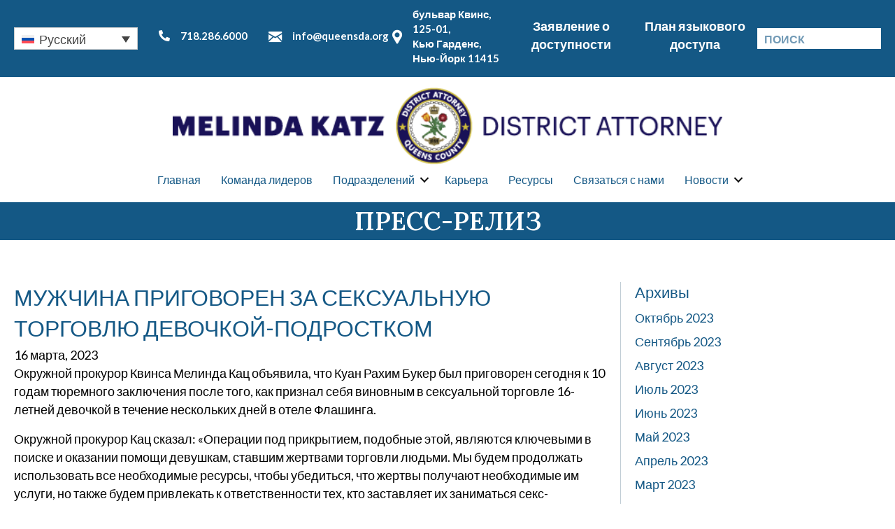

--- FILE ---
content_type: text/html; charset=UTF-8
request_url: https://queensda.org/%D0%BC%D1%83%D0%B6%D1%87%D0%B8%D0%BD%D0%B0-%D0%BF%D1%80%D0%B8%D0%B3%D0%BE%D0%B2%D0%BE%D1%80%D0%B5%D0%BD-%D0%B7%D0%B0-%D1%81%D0%B5%D0%BA%D1%81%D1%83%D0%B0%D0%BB%D1%8C%D0%BD%D1%83%D1%8E-%D1%82%D0%BE/?lang=ru
body_size: 24314
content:
<!DOCTYPE html>
<html lang="ru-RU">
<head>
<meta charset="UTF-8" />
<meta name='viewport' content='width=device-width, initial-scale=1.0' />
<meta http-equiv='X-UA-Compatible' content='IE=edge' />
<link rel="profile" href="https://gmpg.org/xfn/11" />
<meta name='robots' content='index, follow, max-image-preview:large, max-snippet:-1, max-video-preview:-1' />

	<!-- This site is optimized with the Yoast SEO plugin v26.7 - https://yoast.com/wordpress/plugins/seo/ -->
	<title>МУЖЧИНА ПРИГОВОРЕН ЗА СЕКСУАЛЬНУЮ ТОРГОВЛЮ ДЕВОЧКОЙ-ПОДРОСТКОМ - OFFICE OF THE DISTRICT ATTORNEY QUEENS COUNTY</title>
	<link rel="canonical" href="https://queensda.org/%d0%bc%d1%83%d0%b6%d1%87%d0%b8%d0%bd%d0%b0-%d0%bf%d1%80%d0%b8%d0%b3%d0%be%d0%b2%d0%be%d1%80%d0%b5%d0%bd-%d0%b7%d0%b0-%d1%81%d0%b5%d0%ba%d1%81%d1%83%d0%b0%d0%bb%d1%8c%d0%bd%d1%83%d1%8e-%d1%82%d0%be/?lang=ru" />
	<meta property="og:locale" content="ru_RU" />
	<meta property="og:type" content="article" />
	<meta property="og:title" content="МУЖЧИНА ПРИГОВОРЕН ЗА СЕКСУАЛЬНУЮ ТОРГОВЛЮ ДЕВОЧКОЙ-ПОДРОСТКОМ - OFFICE OF THE DISTRICT ATTORNEY QUEENS COUNTY" />
	<meta property="og:description" content="Окружной прокурор Квинса Мелинда Кац объявила, что Куан Рахим Букер был приговорен сегодня к 10 годам тюремного заключения после того, как признал себя виновным в сексуальной торговле 16-летней девочкой в течение нескольких дней в отеле Флашинга. Окружной прокурор Кац сказал: &#171;Операции под прикрытием, подобные этой, являются ключевыми в поиске и оказании помощи девушкам, ставшим жертвами&hellip;" />
	<meta property="og:url" content="https://queensda.org/%d0%bc%d1%83%d0%b6%d1%87%d0%b8%d0%bd%d0%b0-%d0%bf%d1%80%d0%b8%d0%b3%d0%be%d0%b2%d0%be%d1%80%d0%b5%d0%bd-%d0%b7%d0%b0-%d1%81%d0%b5%d0%ba%d1%81%d1%83%d0%b0%d0%bb%d1%8c%d0%bd%d1%83%d1%8e-%d1%82%d0%be/?lang=ru" />
	<meta property="og:site_name" content="OFFICE OF THE DISTRICT ATTORNEY QUEENS COUNTY" />
	<meta property="article:published_time" content="2023-03-16T21:38:14+00:00" />
	<meta property="article:modified_time" content="2023-05-03T15:56:13+00:00" />
	<meta name="author" content="Renea Henry" />
	<meta name="twitter:card" content="summary_large_image" />
	<meta name="twitter:label1" content="Написано автором" />
	<meta name="twitter:data1" content="Renea Henry" />
	<script type="application/ld+json" class="yoast-schema-graph">{"@context":"https://schema.org","@graph":[{"@type":"Article","@id":"https://queensda.org/%d0%bc%d1%83%d0%b6%d1%87%d0%b8%d0%bd%d0%b0-%d0%bf%d1%80%d0%b8%d0%b3%d0%be%d0%b2%d0%be%d1%80%d0%b5%d0%bd-%d0%b7%d0%b0-%d1%81%d0%b5%d0%ba%d1%81%d1%83%d0%b0%d0%bb%d1%8c%d0%bd%d1%83%d1%8e-%d1%82%d0%be/?lang=ru#article","isPartOf":{"@id":"https://queensda.org/%d0%bc%d1%83%d0%b6%d1%87%d0%b8%d0%bd%d0%b0-%d0%bf%d1%80%d0%b8%d0%b3%d0%be%d0%b2%d0%be%d1%80%d0%b5%d0%bd-%d0%b7%d0%b0-%d1%81%d0%b5%d0%ba%d1%81%d1%83%d0%b0%d0%bb%d1%8c%d0%bd%d1%83%d1%8e-%d1%82%d0%be/?lang=ru"},"author":{"name":"Renea Henry","@id":"https://queensda.org/?lang=ru#/schema/person/f7f165f0c2faa5d92eb307b3d2300465"},"headline":"МУЖЧИНА ПРИГОВОРЕН ЗА СЕКСУАЛЬНУЮ ТОРГОВЛЮ ДЕВОЧКОЙ-ПОДРОСТКОМ","datePublished":"2023-03-16T21:38:14+00:00","dateModified":"2023-05-03T15:56:13+00:00","mainEntityOfPage":{"@id":"https://queensda.org/%d0%bc%d1%83%d0%b6%d1%87%d0%b8%d0%bd%d0%b0-%d0%bf%d1%80%d0%b8%d0%b3%d0%be%d0%b2%d0%be%d1%80%d0%b5%d0%bd-%d0%b7%d0%b0-%d1%81%d0%b5%d0%ba%d1%81%d1%83%d0%b0%d0%bb%d1%8c%d0%bd%d1%83%d1%8e-%d1%82%d0%be/?lang=ru"},"wordCount":266,"commentCount":0,"keywords":["СЕКС-ТРАФИК"],"articleSection":["Пресс-релизы"],"inLanguage":"ru-RU","potentialAction":[{"@type":"CommentAction","name":"Comment","target":["https://queensda.org/%d0%bc%d1%83%d0%b6%d1%87%d0%b8%d0%bd%d0%b0-%d0%bf%d1%80%d0%b8%d0%b3%d0%be%d0%b2%d0%be%d1%80%d0%b5%d0%bd-%d0%b7%d0%b0-%d1%81%d0%b5%d0%ba%d1%81%d1%83%d0%b0%d0%bb%d1%8c%d0%bd%d1%83%d1%8e-%d1%82%d0%be/?lang=ru#respond"]}]},{"@type":"WebPage","@id":"https://queensda.org/%d0%bc%d1%83%d0%b6%d1%87%d0%b8%d0%bd%d0%b0-%d0%bf%d1%80%d0%b8%d0%b3%d0%be%d0%b2%d0%be%d1%80%d0%b5%d0%bd-%d0%b7%d0%b0-%d1%81%d0%b5%d0%ba%d1%81%d1%83%d0%b0%d0%bb%d1%8c%d0%bd%d1%83%d1%8e-%d1%82%d0%be/?lang=ru","url":"https://queensda.org/%d0%bc%d1%83%d0%b6%d1%87%d0%b8%d0%bd%d0%b0-%d0%bf%d1%80%d0%b8%d0%b3%d0%be%d0%b2%d0%be%d1%80%d0%b5%d0%bd-%d0%b7%d0%b0-%d1%81%d0%b5%d0%ba%d1%81%d1%83%d0%b0%d0%bb%d1%8c%d0%bd%d1%83%d1%8e-%d1%82%d0%be/?lang=ru","name":"МУЖЧИНА ПРИГОВОРЕН ЗА СЕКСУАЛЬНУЮ ТОРГОВЛЮ ДЕВОЧКОЙ-ПОДРОСТКОМ - OFFICE OF THE DISTRICT ATTORNEY QUEENS COUNTY","isPartOf":{"@id":"https://queensda.org/?lang=ru#website"},"datePublished":"2023-03-16T21:38:14+00:00","dateModified":"2023-05-03T15:56:13+00:00","author":{"@id":"https://queensda.org/?lang=ru#/schema/person/f7f165f0c2faa5d92eb307b3d2300465"},"breadcrumb":{"@id":"https://queensda.org/%d0%bc%d1%83%d0%b6%d1%87%d0%b8%d0%bd%d0%b0-%d0%bf%d1%80%d0%b8%d0%b3%d0%be%d0%b2%d0%be%d1%80%d0%b5%d0%bd-%d0%b7%d0%b0-%d1%81%d0%b5%d0%ba%d1%81%d1%83%d0%b0%d0%bb%d1%8c%d0%bd%d1%83%d1%8e-%d1%82%d0%be/?lang=ru#breadcrumb"},"inLanguage":"ru-RU","potentialAction":[{"@type":"ReadAction","target":["https://queensda.org/%d0%bc%d1%83%d0%b6%d1%87%d0%b8%d0%bd%d0%b0-%d0%bf%d1%80%d0%b8%d0%b3%d0%be%d0%b2%d0%be%d1%80%d0%b5%d0%bd-%d0%b7%d0%b0-%d1%81%d0%b5%d0%ba%d1%81%d1%83%d0%b0%d0%bb%d1%8c%d0%bd%d1%83%d1%8e-%d1%82%d0%be/?lang=ru"]}]},{"@type":"BreadcrumbList","@id":"https://queensda.org/%d0%bc%d1%83%d0%b6%d1%87%d0%b8%d0%bd%d0%b0-%d0%bf%d1%80%d0%b8%d0%b3%d0%be%d0%b2%d0%be%d1%80%d0%b5%d0%bd-%d0%b7%d0%b0-%d1%81%d0%b5%d0%ba%d1%81%d1%83%d0%b0%d0%bb%d1%8c%d0%bd%d1%83%d1%8e-%d1%82%d0%be/?lang=ru#breadcrumb","itemListElement":[{"@type":"ListItem","position":1,"name":"Home","item":"https://queensda.org/%d0%b3%d0%bb%d0%b0%d0%b2%d0%bd%d0%b0%d1%8f/?lang=ru"},{"@type":"ListItem","position":2,"name":"Новости","item":"https://queensda.org/%d0%bd%d0%be%d0%b2%d0%be%d1%81%d1%82%d0%b8/?lang=ru"},{"@type":"ListItem","position":3,"name":"МУЖЧИНА ПРИГОВОРЕН ЗА СЕКСУАЛЬНУЮ ТОРГОВЛЮ ДЕВОЧКОЙ-ПОДРОСТКОМ"}]},{"@type":"WebSite","@id":"https://queensda.org/?lang=ru#website","url":"https://queensda.org/?lang=ru","name":"OFFICE OF THE DISTRICT ATTORNEY QUEENS COUNTY","description":"","potentialAction":[{"@type":"SearchAction","target":{"@type":"EntryPoint","urlTemplate":"https://queensda.org/?lang=ru?s={search_term_string}"},"query-input":{"@type":"PropertyValueSpecification","valueRequired":true,"valueName":"search_term_string"}}],"inLanguage":"ru-RU"},{"@type":"Person","@id":"https://queensda.org/?lang=ru#/schema/person/f7f165f0c2faa5d92eb307b3d2300465","name":"Renea Henry","image":{"@type":"ImageObject","inLanguage":"ru-RU","@id":"https://queensda.org/?lang=ru#/schema/person/image/","url":"https://secure.gravatar.com/avatar/6f1be6397bc38228491da4ab559a79949e6bc38de42248b6b11912877d6f92b7?s=96&d=mm&r=g","contentUrl":"https://secure.gravatar.com/avatar/6f1be6397bc38228491da4ab559a79949e6bc38de42248b6b11912877d6f92b7?s=96&d=mm&r=g","caption":"Renea Henry"},"sameAs":["https://queensda.org"],"url":"https://queensda.org/author/rhenry/?lang=ru"}]}</script>
	<!-- / Yoast SEO plugin. -->


<link rel='dns-prefetch' href='//kit.fontawesome.com' />
<link rel='dns-prefetch' href='//cdnjs.cloudflare.com' />
<link rel='dns-prefetch' href='//fonts.googleapis.com' />
<link rel='dns-prefetch' href='//www.googletagmanager.com' />
<link href='https://fonts.gstatic.com' crossorigin rel='preconnect' />
<link rel="alternate" type="application/rss+xml" title="OFFICE OF THE DISTRICT ATTORNEY QUEENS COUNTY &raquo; Лента" href="https://queensda.org/feed/?lang=ru" />
<link rel="alternate" type="application/rss+xml" title="OFFICE OF THE DISTRICT ATTORNEY QUEENS COUNTY &raquo; Лента комментариев" href="https://queensda.org/comments/feed/?lang=ru" />
<link rel="alternate" type="application/rss+xml" title="OFFICE OF THE DISTRICT ATTORNEY QUEENS COUNTY &raquo; Лента комментариев к &laquo;МУЖЧИНА ПРИГОВОРЕН ЗА СЕКСУАЛЬНУЮ ТОРГОВЛЮ ДЕВОЧКОЙ-ПОДРОСТКОМ&raquo;" href="https://queensda.org/%d0%bc%d1%83%d0%b6%d1%87%d0%b8%d0%bd%d0%b0-%d0%bf%d1%80%d0%b8%d0%b3%d0%be%d0%b2%d0%be%d1%80%d0%b5%d0%bd-%d0%b7%d0%b0-%d1%81%d0%b5%d0%ba%d1%81%d1%83%d0%b0%d0%bb%d1%8c%d0%bd%d1%83%d1%8e-%d1%82%d0%be/feed/?lang=ru" />
<link rel="alternate" title="oEmbed (JSON)" type="application/json+oembed" href="https://queensda.org/wp-json/oembed/1.0/embed?url=https%3A%2F%2Fqueensda.org%2F%25d0%25bc%25d1%2583%25d0%25b6%25d1%2587%25d0%25b8%25d0%25bd%25d0%25b0-%25d0%25bf%25d1%2580%25d0%25b8%25d0%25b3%25d0%25be%25d0%25b2%25d0%25be%25d1%2580%25d0%25b5%25d0%25bd-%25d0%25b7%25d0%25b0-%25d1%2581%25d0%25b5%25d0%25ba%25d1%2581%25d1%2583%25d0%25b0%25d0%25bb%25d1%258c%25d0%25bd%25d1%2583%25d1%258e-%25d1%2582%25d0%25be%2F%3Flang%3Dru" />
<link rel="alternate" title="oEmbed (XML)" type="text/xml+oembed" href="https://queensda.org/wp-json/oembed/1.0/embed?url=https%3A%2F%2Fqueensda.org%2F%25d0%25bc%25d1%2583%25d0%25b6%25d1%2587%25d0%25b8%25d0%25bd%25d0%25b0-%25d0%25bf%25d1%2580%25d0%25b8%25d0%25b3%25d0%25be%25d0%25b2%25d0%25be%25d1%2580%25d0%25b5%25d0%25bd-%25d0%25b7%25d0%25b0-%25d1%2581%25d0%25b5%25d0%25ba%25d1%2581%25d1%2583%25d0%25b0%25d0%25bb%25d1%258c%25d0%25bd%25d1%2583%25d1%258e-%25d1%2582%25d0%25be%2F%3Flang%3Dru&#038;format=xml" />
<link rel="preload" href="https://cdnjs.cloudflare.com/ajax/libs/foundicons/3.0.0/foundation-icons.woff" as="font" type="font/woff2" crossorigin="anonymous">
<style id='wp-img-auto-sizes-contain-inline-css'>
img:is([sizes=auto i],[sizes^="auto," i]){contain-intrinsic-size:3000px 1500px}
/*# sourceURL=wp-img-auto-sizes-contain-inline-css */
</style>
<style id='wp-emoji-styles-inline-css'>

	img.wp-smiley, img.emoji {
		display: inline !important;
		border: none !important;
		box-shadow: none !important;
		height: 1em !important;
		width: 1em !important;
		margin: 0 0.07em !important;
		vertical-align: -0.1em !important;
		background: none !important;
		padding: 0 !important;
	}
/*# sourceURL=wp-emoji-styles-inline-css */
</style>
<style id='wp-block-library-inline-css'>
:root{--wp-block-synced-color:#7a00df;--wp-block-synced-color--rgb:122,0,223;--wp-bound-block-color:var(--wp-block-synced-color);--wp-editor-canvas-background:#ddd;--wp-admin-theme-color:#007cba;--wp-admin-theme-color--rgb:0,124,186;--wp-admin-theme-color-darker-10:#006ba1;--wp-admin-theme-color-darker-10--rgb:0,107,160.5;--wp-admin-theme-color-darker-20:#005a87;--wp-admin-theme-color-darker-20--rgb:0,90,135;--wp-admin-border-width-focus:2px}@media (min-resolution:192dpi){:root{--wp-admin-border-width-focus:1.5px}}.wp-element-button{cursor:pointer}:root .has-very-light-gray-background-color{background-color:#eee}:root .has-very-dark-gray-background-color{background-color:#313131}:root .has-very-light-gray-color{color:#eee}:root .has-very-dark-gray-color{color:#313131}:root .has-vivid-green-cyan-to-vivid-cyan-blue-gradient-background{background:linear-gradient(135deg,#00d084,#0693e3)}:root .has-purple-crush-gradient-background{background:linear-gradient(135deg,#34e2e4,#4721fb 50%,#ab1dfe)}:root .has-hazy-dawn-gradient-background{background:linear-gradient(135deg,#faaca8,#dad0ec)}:root .has-subdued-olive-gradient-background{background:linear-gradient(135deg,#fafae1,#67a671)}:root .has-atomic-cream-gradient-background{background:linear-gradient(135deg,#fdd79a,#004a59)}:root .has-nightshade-gradient-background{background:linear-gradient(135deg,#330968,#31cdcf)}:root .has-midnight-gradient-background{background:linear-gradient(135deg,#020381,#2874fc)}:root{--wp--preset--font-size--normal:16px;--wp--preset--font-size--huge:42px}.has-regular-font-size{font-size:1em}.has-larger-font-size{font-size:2.625em}.has-normal-font-size{font-size:var(--wp--preset--font-size--normal)}.has-huge-font-size{font-size:var(--wp--preset--font-size--huge)}.has-text-align-center{text-align:center}.has-text-align-left{text-align:left}.has-text-align-right{text-align:right}.has-fit-text{white-space:nowrap!important}#end-resizable-editor-section{display:none}.aligncenter{clear:both}.items-justified-left{justify-content:flex-start}.items-justified-center{justify-content:center}.items-justified-right{justify-content:flex-end}.items-justified-space-between{justify-content:space-between}.screen-reader-text{border:0;clip-path:inset(50%);height:1px;margin:-1px;overflow:hidden;padding:0;position:absolute;width:1px;word-wrap:normal!important}.screen-reader-text:focus{background-color:#ddd;clip-path:none;color:#444;display:block;font-size:1em;height:auto;left:5px;line-height:normal;padding:15px 23px 14px;text-decoration:none;top:5px;width:auto;z-index:100000}html :where(.has-border-color){border-style:solid}html :where([style*=border-top-color]){border-top-style:solid}html :where([style*=border-right-color]){border-right-style:solid}html :where([style*=border-bottom-color]){border-bottom-style:solid}html :where([style*=border-left-color]){border-left-style:solid}html :where([style*=border-width]){border-style:solid}html :where([style*=border-top-width]){border-top-style:solid}html :where([style*=border-right-width]){border-right-style:solid}html :where([style*=border-bottom-width]){border-bottom-style:solid}html :where([style*=border-left-width]){border-left-style:solid}html :where(img[class*=wp-image-]){height:auto;max-width:100%}:where(figure){margin:0 0 1em}html :where(.is-position-sticky){--wp-admin--admin-bar--position-offset:var(--wp-admin--admin-bar--height,0px)}@media screen and (max-width:600px){html :where(.is-position-sticky){--wp-admin--admin-bar--position-offset:0px}}

/*# sourceURL=wp-block-library-inline-css */
</style><style id='global-styles-inline-css'>
:root{--wp--preset--aspect-ratio--square: 1;--wp--preset--aspect-ratio--4-3: 4/3;--wp--preset--aspect-ratio--3-4: 3/4;--wp--preset--aspect-ratio--3-2: 3/2;--wp--preset--aspect-ratio--2-3: 2/3;--wp--preset--aspect-ratio--16-9: 16/9;--wp--preset--aspect-ratio--9-16: 9/16;--wp--preset--color--black: #000000;--wp--preset--color--cyan-bluish-gray: #abb8c3;--wp--preset--color--white: #ffffff;--wp--preset--color--pale-pink: #f78da7;--wp--preset--color--vivid-red: #cf2e2e;--wp--preset--color--luminous-vivid-orange: #ff6900;--wp--preset--color--luminous-vivid-amber: #fcb900;--wp--preset--color--light-green-cyan: #7bdcb5;--wp--preset--color--vivid-green-cyan: #00d084;--wp--preset--color--pale-cyan-blue: #8ed1fc;--wp--preset--color--vivid-cyan-blue: #0693e3;--wp--preset--color--vivid-purple: #9b51e0;--wp--preset--color--fl-heading-text: #145885;--wp--preset--color--fl-body-bg: #ffffff;--wp--preset--color--fl-body-text: #000000;--wp--preset--color--fl-accent: #145885;--wp--preset--color--fl-accent-hover: #dd9638;--wp--preset--color--fl-topbar-bg: #ffffff;--wp--preset--color--fl-topbar-text: #757575;--wp--preset--color--fl-topbar-link: #2b7bb9;--wp--preset--color--fl-topbar-hover: #2b7bb9;--wp--preset--color--fl-header-bg: #ffffff;--wp--preset--color--fl-header-text: #757575;--wp--preset--color--fl-header-link: #757575;--wp--preset--color--fl-header-hover: #2b7bb9;--wp--preset--color--fl-nav-bg: #ffffff;--wp--preset--color--fl-nav-link: #757575;--wp--preset--color--fl-nav-hover: #2b7bb9;--wp--preset--color--fl-content-bg: #ffffff;--wp--preset--color--fl-footer-widgets-bg: #ffffff;--wp--preset--color--fl-footer-widgets-text: #757575;--wp--preset--color--fl-footer-widgets-link: #2b7bb9;--wp--preset--color--fl-footer-widgets-hover: #2b7bb9;--wp--preset--color--fl-footer-bg: #ffffff;--wp--preset--color--fl-footer-text: #757575;--wp--preset--color--fl-footer-link: #2b7bb9;--wp--preset--color--fl-footer-hover: #2b7bb9;--wp--preset--gradient--vivid-cyan-blue-to-vivid-purple: linear-gradient(135deg,rgb(6,147,227) 0%,rgb(155,81,224) 100%);--wp--preset--gradient--light-green-cyan-to-vivid-green-cyan: linear-gradient(135deg,rgb(122,220,180) 0%,rgb(0,208,130) 100%);--wp--preset--gradient--luminous-vivid-amber-to-luminous-vivid-orange: linear-gradient(135deg,rgb(252,185,0) 0%,rgb(255,105,0) 100%);--wp--preset--gradient--luminous-vivid-orange-to-vivid-red: linear-gradient(135deg,rgb(255,105,0) 0%,rgb(207,46,46) 100%);--wp--preset--gradient--very-light-gray-to-cyan-bluish-gray: linear-gradient(135deg,rgb(238,238,238) 0%,rgb(169,184,195) 100%);--wp--preset--gradient--cool-to-warm-spectrum: linear-gradient(135deg,rgb(74,234,220) 0%,rgb(151,120,209) 20%,rgb(207,42,186) 40%,rgb(238,44,130) 60%,rgb(251,105,98) 80%,rgb(254,248,76) 100%);--wp--preset--gradient--blush-light-purple: linear-gradient(135deg,rgb(255,206,236) 0%,rgb(152,150,240) 100%);--wp--preset--gradient--blush-bordeaux: linear-gradient(135deg,rgb(254,205,165) 0%,rgb(254,45,45) 50%,rgb(107,0,62) 100%);--wp--preset--gradient--luminous-dusk: linear-gradient(135deg,rgb(255,203,112) 0%,rgb(199,81,192) 50%,rgb(65,88,208) 100%);--wp--preset--gradient--pale-ocean: linear-gradient(135deg,rgb(255,245,203) 0%,rgb(182,227,212) 50%,rgb(51,167,181) 100%);--wp--preset--gradient--electric-grass: linear-gradient(135deg,rgb(202,248,128) 0%,rgb(113,206,126) 100%);--wp--preset--gradient--midnight: linear-gradient(135deg,rgb(2,3,129) 0%,rgb(40,116,252) 100%);--wp--preset--font-size--small: 13px;--wp--preset--font-size--medium: 20px;--wp--preset--font-size--large: 36px;--wp--preset--font-size--x-large: 42px;--wp--preset--spacing--20: 0.44rem;--wp--preset--spacing--30: 0.67rem;--wp--preset--spacing--40: 1rem;--wp--preset--spacing--50: 1.5rem;--wp--preset--spacing--60: 2.25rem;--wp--preset--spacing--70: 3.38rem;--wp--preset--spacing--80: 5.06rem;--wp--preset--shadow--natural: 6px 6px 9px rgba(0, 0, 0, 0.2);--wp--preset--shadow--deep: 12px 12px 50px rgba(0, 0, 0, 0.4);--wp--preset--shadow--sharp: 6px 6px 0px rgba(0, 0, 0, 0.2);--wp--preset--shadow--outlined: 6px 6px 0px -3px rgb(255, 255, 255), 6px 6px rgb(0, 0, 0);--wp--preset--shadow--crisp: 6px 6px 0px rgb(0, 0, 0);}:where(.is-layout-flex){gap: 0.5em;}:where(.is-layout-grid){gap: 0.5em;}body .is-layout-flex{display: flex;}.is-layout-flex{flex-wrap: wrap;align-items: center;}.is-layout-flex > :is(*, div){margin: 0;}body .is-layout-grid{display: grid;}.is-layout-grid > :is(*, div){margin: 0;}:where(.wp-block-columns.is-layout-flex){gap: 2em;}:where(.wp-block-columns.is-layout-grid){gap: 2em;}:where(.wp-block-post-template.is-layout-flex){gap: 1.25em;}:where(.wp-block-post-template.is-layout-grid){gap: 1.25em;}.has-black-color{color: var(--wp--preset--color--black) !important;}.has-cyan-bluish-gray-color{color: var(--wp--preset--color--cyan-bluish-gray) !important;}.has-white-color{color: var(--wp--preset--color--white) !important;}.has-pale-pink-color{color: var(--wp--preset--color--pale-pink) !important;}.has-vivid-red-color{color: var(--wp--preset--color--vivid-red) !important;}.has-luminous-vivid-orange-color{color: var(--wp--preset--color--luminous-vivid-orange) !important;}.has-luminous-vivid-amber-color{color: var(--wp--preset--color--luminous-vivid-amber) !important;}.has-light-green-cyan-color{color: var(--wp--preset--color--light-green-cyan) !important;}.has-vivid-green-cyan-color{color: var(--wp--preset--color--vivid-green-cyan) !important;}.has-pale-cyan-blue-color{color: var(--wp--preset--color--pale-cyan-blue) !important;}.has-vivid-cyan-blue-color{color: var(--wp--preset--color--vivid-cyan-blue) !important;}.has-vivid-purple-color{color: var(--wp--preset--color--vivid-purple) !important;}.has-black-background-color{background-color: var(--wp--preset--color--black) !important;}.has-cyan-bluish-gray-background-color{background-color: var(--wp--preset--color--cyan-bluish-gray) !important;}.has-white-background-color{background-color: var(--wp--preset--color--white) !important;}.has-pale-pink-background-color{background-color: var(--wp--preset--color--pale-pink) !important;}.has-vivid-red-background-color{background-color: var(--wp--preset--color--vivid-red) !important;}.has-luminous-vivid-orange-background-color{background-color: var(--wp--preset--color--luminous-vivid-orange) !important;}.has-luminous-vivid-amber-background-color{background-color: var(--wp--preset--color--luminous-vivid-amber) !important;}.has-light-green-cyan-background-color{background-color: var(--wp--preset--color--light-green-cyan) !important;}.has-vivid-green-cyan-background-color{background-color: var(--wp--preset--color--vivid-green-cyan) !important;}.has-pale-cyan-blue-background-color{background-color: var(--wp--preset--color--pale-cyan-blue) !important;}.has-vivid-cyan-blue-background-color{background-color: var(--wp--preset--color--vivid-cyan-blue) !important;}.has-vivid-purple-background-color{background-color: var(--wp--preset--color--vivid-purple) !important;}.has-black-border-color{border-color: var(--wp--preset--color--black) !important;}.has-cyan-bluish-gray-border-color{border-color: var(--wp--preset--color--cyan-bluish-gray) !important;}.has-white-border-color{border-color: var(--wp--preset--color--white) !important;}.has-pale-pink-border-color{border-color: var(--wp--preset--color--pale-pink) !important;}.has-vivid-red-border-color{border-color: var(--wp--preset--color--vivid-red) !important;}.has-luminous-vivid-orange-border-color{border-color: var(--wp--preset--color--luminous-vivid-orange) !important;}.has-luminous-vivid-amber-border-color{border-color: var(--wp--preset--color--luminous-vivid-amber) !important;}.has-light-green-cyan-border-color{border-color: var(--wp--preset--color--light-green-cyan) !important;}.has-vivid-green-cyan-border-color{border-color: var(--wp--preset--color--vivid-green-cyan) !important;}.has-pale-cyan-blue-border-color{border-color: var(--wp--preset--color--pale-cyan-blue) !important;}.has-vivid-cyan-blue-border-color{border-color: var(--wp--preset--color--vivid-cyan-blue) !important;}.has-vivid-purple-border-color{border-color: var(--wp--preset--color--vivid-purple) !important;}.has-vivid-cyan-blue-to-vivid-purple-gradient-background{background: var(--wp--preset--gradient--vivid-cyan-blue-to-vivid-purple) !important;}.has-light-green-cyan-to-vivid-green-cyan-gradient-background{background: var(--wp--preset--gradient--light-green-cyan-to-vivid-green-cyan) !important;}.has-luminous-vivid-amber-to-luminous-vivid-orange-gradient-background{background: var(--wp--preset--gradient--luminous-vivid-amber-to-luminous-vivid-orange) !important;}.has-luminous-vivid-orange-to-vivid-red-gradient-background{background: var(--wp--preset--gradient--luminous-vivid-orange-to-vivid-red) !important;}.has-very-light-gray-to-cyan-bluish-gray-gradient-background{background: var(--wp--preset--gradient--very-light-gray-to-cyan-bluish-gray) !important;}.has-cool-to-warm-spectrum-gradient-background{background: var(--wp--preset--gradient--cool-to-warm-spectrum) !important;}.has-blush-light-purple-gradient-background{background: var(--wp--preset--gradient--blush-light-purple) !important;}.has-blush-bordeaux-gradient-background{background: var(--wp--preset--gradient--blush-bordeaux) !important;}.has-luminous-dusk-gradient-background{background: var(--wp--preset--gradient--luminous-dusk) !important;}.has-pale-ocean-gradient-background{background: var(--wp--preset--gradient--pale-ocean) !important;}.has-electric-grass-gradient-background{background: var(--wp--preset--gradient--electric-grass) !important;}.has-midnight-gradient-background{background: var(--wp--preset--gradient--midnight) !important;}.has-small-font-size{font-size: var(--wp--preset--font-size--small) !important;}.has-medium-font-size{font-size: var(--wp--preset--font-size--medium) !important;}.has-large-font-size{font-size: var(--wp--preset--font-size--large) !important;}.has-x-large-font-size{font-size: var(--wp--preset--font-size--x-large) !important;}
/*# sourceURL=global-styles-inline-css */
</style>

<style id='classic-theme-styles-inline-css'>
/*! This file is auto-generated */
.wp-block-button__link{color:#fff;background-color:#32373c;border-radius:9999px;box-shadow:none;text-decoration:none;padding:calc(.667em + 2px) calc(1.333em + 2px);font-size:1.125em}.wp-block-file__button{background:#32373c;color:#fff;text-decoration:none}
/*# sourceURL=/wp-includes/css/classic-themes.min.css */
</style>
<link rel='stylesheet' id='wpml-legacy-dropdown-0-css' href='https://queensda.org/wp-content/plugins/sitepress-multilingual-cms/templates/language-switchers/legacy-dropdown/style.min.css?ver=1' media='all' />
<link rel='stylesheet' id='wpml-legacy-post-translations-0-css' href='https://queensda.org/wp-content/plugins/sitepress-multilingual-cms/templates/language-switchers/legacy-post-translations/style.min.css?ver=1' media='all' />
<link rel='stylesheet' id='dashicons-css' href='https://queensda.org/wp-includes/css/dashicons.min.css?ver=6.9' media='all' />
<link rel='stylesheet' id='foundation-icons-css' href='https://cdnjs.cloudflare.com/ajax/libs/foundicons/3.0.0/foundation-icons.css?ver=2.10.0.5' media='all' />
<link rel='stylesheet' id='fl-builder-layout-bundle-23c439e08cf3ddcb57e212ed78fad2be-css' href='https://queensda.org/wp-content/uploads/bb-plugin/cache/23c439e08cf3ddcb57e212ed78fad2be-layout-bundle.css?ver=2.10.0.5-1.5.2.1' media='all' />
<link rel='stylesheet' id='cms-navigation-style-base-css' href='https://queensda.org/wp-content/plugins/wpml-cms-nav/res/css/cms-navigation-base.css?ver=1.5.6' media='screen' />
<link rel='stylesheet' id='cms-navigation-style-css' href='https://queensda.org/wp-content/plugins/wpml-cms-nav/res/css/cms-navigation.css?ver=1.5.6' media='screen' />
<link rel='stylesheet' id='fontawesome_style-css' href='https://queensda.org/wp-content/plugins/types/vendor/toolset/toolset-common/res/lib/font-awesome/css/all.css?ver=6.9' media='all' />
<link rel='stylesheet' id='main-css-css' href='https://queensda.org/wp-content/themes/queensdistrictattorney/dist/css/main.min.css?ver=96' media='all' />
<link rel='stylesheet' id='override-css-css' href='https://queensda.org/wp-content/themes/queensdistrictattorney/dist/css/override.css?ver=96' media='all' />
<link rel='stylesheet' id='jquery-magnificpopup-css' href='https://queensda.org/wp-content/plugins/bb-plugin/css/jquery.magnificpopup.min.css?ver=2.10.0.5' media='all' />
<link rel='stylesheet' id='base-4-css' href='https://queensda.org/wp-content/themes/bb-theme/css/base-4.min.css?ver=1.7.19.1' media='all' />
<link rel='stylesheet' id='fl-automator-skin-css' href='https://queensda.org/wp-content/uploads/bb-theme/skin-6937dc012661b.css?ver=1.7.19.1' media='all' />
<link rel='stylesheet' id='pp-animate-css' href='https://queensda.org/wp-content/plugins/bbpowerpack/assets/css/animate.min.css?ver=3.5.1' media='all' />
<link rel='stylesheet' id='fl-builder-google-fonts-07816508e4b2591c5085f7134f3d0439-css' href='//fonts.googleapis.com/css?family=Lato%3A700%2C300%2C400%7CLora%3A600&#038;ver=6.9' media='all' />
<script id="wpml-cookie-js-extra">
var wpml_cookies = {"wp-wpml_current_language":{"value":"ru","expires":1,"path":"/"}};
var wpml_cookies = {"wp-wpml_current_language":{"value":"ru","expires":1,"path":"/"}};
//# sourceURL=wpml-cookie-js-extra
</script>
<script src="https://queensda.org/wp-content/plugins/sitepress-multilingual-cms/res/js/cookies/language-cookie.js?ver=486900" id="wpml-cookie-js" defer data-wp-strategy="defer"></script>
<script src="https://queensda.org/wp-content/plugins/sitepress-multilingual-cms/templates/language-switchers/legacy-dropdown/script.min.js?ver=1" id="wpml-legacy-dropdown-0-js"></script>
<script src="https://queensda.org/wp-includes/js/jquery/jquery.min.js?ver=3.7.1" id="jquery-core-js"></script>
<script src="https://queensda.org/wp-includes/js/jquery/jquery-migrate.min.js?ver=3.4.1" id="jquery-migrate-js"></script>
<script src="https://queensda.org/wp-content/plugins/bbpowerpack/assets/js/jquery.cookie.min.js?ver=1.4.1" id="jquery-cookie-js"></script>
<script src="https://kit.fontawesome.com/742740f777.js?ver=6.9" id="fa5-kit-js"></script>
<link rel="https://api.w.org/" href="https://queensda.org/wp-json/" /><link rel="alternate" title="JSON" type="application/json" href="https://queensda.org/wp-json/wp/v2/posts/34481" /><link rel="EditURI" type="application/rsd+xml" title="RSD" href="https://queensda.org/xmlrpc.php?rsd" />
<meta name="generator" content="WordPress 6.9" />
<link rel='shortlink' href='https://queensda.org/?p=34481&#038;lang=ru' />
<meta name="generator" content="WPML ver:4.8.6 stt:5,64,59,61,66,1,4,20,21,27,29,40,39,45,2,55;" />
		<script>
			var bb_powerpack = {
				version: '2.40.10',
				getAjaxUrl: function() { return atob( 'aHR0cHM6Ly9xdWVlbnNkYS5vcmcvd3AtYWRtaW4vYWRtaW4tYWpheC5waHA=' ); },
				callback: function() {},
				mapMarkerData: {},
				post_id: '34481',
				search_term: '',
				current_page: 'https://queensda.org/%D0%BC%D1%83%D0%B6%D1%87%D0%B8%D0%BD%D0%B0-%D0%BF%D1%80%D0%B8%D0%B3%D0%BE%D0%B2%D0%BE%D1%80%D0%B5%D0%BD-%D0%B7%D0%B0-%D1%81%D0%B5%D0%BA%D1%81%D1%83%D0%B0%D0%BB%D1%8C%D0%BD%D1%83%D1%8E-%D1%82%D0%BE/?lang=ru',
				conditionals: {
					is_front_page: false,
					is_home: false,
					is_archive: false,
					current_post_type: '',
					is_tax: false,
										is_author: false,
					current_author: false,
					is_search: false,
									}
			};
		</script>
		<meta name="generator" content="Site Kit by Google 1.170.0" /><link rel="pingback" href="https://queensda.org/xmlrpc.php">
<meta name="google-site-verification" content="lAFLNWU2J8DytqxWKDeipDOupjFQXP8U4QsRtVNZ72E"><style>.recentcomments a{display:inline !important;padding:0 !important;margin:0 !important;}</style><link rel="icon" href="https://queensda.org/wp-content/uploads/2020/09/cropped-logo-300-1-32x32.png" sizes="32x32" />
<link rel="icon" href="https://queensda.org/wp-content/uploads/2020/09/cropped-logo-300-1-192x192.png" sizes="192x192" />
<link rel="apple-touch-icon" href="https://queensda.org/wp-content/uploads/2020/09/cropped-logo-300-1-180x180.png" />
<meta name="msapplication-TileImage" content="https://queensda.org/wp-content/uploads/2020/09/cropped-logo-300-1-270x270.png" />
		<style id="wp-custom-css">
			.mega-menu-saved-row-container .fl-builder-content.fl-builder-template {
    width: 100%;
}
.news .mega-menu-saved-row-container .fl-builder-content {
    width: 300px;
}

.fl-icon{
	padding:0 10px
}
.mega-menu-saved-row .fas{
	padding:0 5px
}
.brex-mobile-menu-container-node .brex-mobile-menu-container .menu-item-has-children>a::after {
    font-family: 'Font Awesome 5 Free';
    font-weight: 900;
}

.fl-builder-content[data-shrink="1"] img.fl-photo-img {
    height: 110px;
    width: auto;
}
@media(max-width:699px){
	.fl-builder-content[data-shrink="1"] img.fl-photo-img {
    height: auto;
    width: 100%;
}
}		</style>
		<!-- Global site tag (gtag.js) - Google Analytics -->
<script async src="https://www.googletagmanager.com/gtag/js?id=G-0FVXGRLRVN"></script>
<script>
  window.dataLayer = window.dataLayer || [];
  function gtag(){dataLayer.push(arguments);}
  gtag('js', new Date());

  gtag('config', 'G-0FVXGRLRVN');
</script>
<link rel="stylesheet" href="https://queensda.org/wp-content/themes/queensdistrictattorney/style.css" /></head>
<body class="wp-singular post-template-default single single-post postid-34481 single-format-standard wp-theme-bb-theme wp-child-theme-queensdistrictattorney fl-builder-2-10-0-5 fl-themer-1-5-2-1 fl-theme-1-7-19-1 fl-no-js fl-theme-builder-header fl-theme-builder-header-%d0%b3%d0%bb%d0%be%d0%b1%d0%b0%d0%bb%d1%8c%d0%bd%d1%8b%d0%b9-%d0%b7%d0%b0%d0%b3%d0%be%d0%bb%d0%be%d0%b2%d0%be%d0%ba fl-theme-builder-footer fl-theme-builder-footer-%d0%b3%d0%bb%d0%be%d0%b1%d0%b0%d0%bb%d1%8c%d0%bd%d1%8b%d0%b9-%d0%bd%d0%b8%d0%b6%d0%bd%d0%b8%d0%b9-%d0%ba%d0%be%d0%bb%d0%be%d0%bd%d1%82%d0%b8%d1%82%d1%83%d0%bb fl-theme-builder-singular fl-theme-builder-singular-%d0%be%d0%b4%d0%b8%d0%bd%d0%be%d1%87%d0%bd%d1%8b%d0%b9-%d0%bf%d0%be%d1%81%d1%82 fl-theme-builder-part fl-theme-builder-part-%d0%bf%d0%b5%d1%80%d0%b5%d0%b4-%d0%b7%d0%b0%d0%b3%d0%be%d0%bb%d0%be%d0%b2%d0%ba%d0%be%d0%bc fl-framework-base-4 fl-preset-default fl-full-width fl-has-sidebar fl-search-active" itemscope="itemscope" itemtype="https://schema.org/WebPage">
<a aria-label="Skip to content" class="fl-screen-reader-text" href="#fl-main-content">Skip to content</a><div class="fl-page">
	<div class="fl-builder-content fl-builder-content-33027 fl-builder-global-templates-locked" data-post-id="33027" data-type="part"><div id="qda_sitetop" class="fl-row fl-row-full-width fl-row-bg-color fl-node-60397784c6583 fl-row-default-height fl-row-align-center" data-node="60397784c6583">
	<div class="fl-row-content-wrap">
						<div class="fl-row-content fl-row-fixed-width fl-node-content">
		
<div class="fl-col-group fl-node-60397784c6577 fl-col-group-equal-height fl-col-group-align-center fl-col-group-custom-width" data-node="60397784c6577">
			<div class="fl-col fl-node-60397784c657a fl-col-bg-color fl-col-small fl-col-small-custom-width" data-node="60397784c657a">
	<div class="fl-col-content fl-node-content"><div class="fl-module fl-module-rich-text fl-node-io9qbxg32yhd" data-node="io9qbxg32yhd">
	<div class="fl-module-content fl-node-content">
		<div class="fl-rich-text">
	<p>
<div
	 class="wpml-ls-statics-shortcode_actions wpml-ls wpml-ls-legacy-dropdown js-wpml-ls-legacy-dropdown">
	<ul role="menu">

		<li role="none" tabindex="0" class="wpml-ls-slot-shortcode_actions wpml-ls-item wpml-ls-item-ru wpml-ls-current-language wpml-ls-item-legacy-dropdown">
			<a href="#" class="js-wpml-ls-item-toggle wpml-ls-item-toggle" role="menuitem" title="Переключиться на Русский(Русский)">
                                                    <img decoding="async"
            class="wpml-ls-flag"
            src="https://queensda.org/wp-content/plugins/sitepress-multilingual-cms/res/flags/ru.svg"
            alt=""
            width=18
            height=12
    /><span class="wpml-ls-native" role="menuitem">Русский</span></a>

			<ul class="wpml-ls-sub-menu" role="menu">
				
					<li class="wpml-ls-slot-shortcode_actions wpml-ls-item wpml-ls-item-en wpml-ls-first-item" role="none">
						<a href="https://queensda.org/man-sentenced-for-sex-trafficking-teenage-girl/" class="wpml-ls-link" role="menuitem" aria-label="Переключиться на Английский(English)" title="Переключиться на Английский(English)">
                                                                <img decoding="async"
            class="wpml-ls-flag"
            src="https://queensda.org/wp-content/plugins/sitepress-multilingual-cms/res/flags/en.svg"
            alt=""
            width=18
            height=12
    /><span class="wpml-ls-native" lang="en">English</span><span class="wpml-ls-display"><span class="wpml-ls-bracket"> (</span>Английский<span class="wpml-ls-bracket">)</span></span></a>
					</li>

				
					<li class="wpml-ls-slot-shortcode_actions wpml-ls-item wpml-ls-item-ar" role="none">
						<a href="https://queensda.org/%d8%a7%d9%84%d8%ad%d9%83%d9%85-%d8%b9%d9%84%d9%89-%d8%b1%d8%ac%d9%84-%d8%a8%d8%aa%d9%87%d9%85%d8%a9-%d8%a7%d9%84%d8%a7%d8%aa%d8%ac%d8%a7%d8%b1-%d8%a8%d8%a7%d9%84%d8%ac%d9%86%d8%b3-%d9%81%d8%aa%d8%a7/?lang=ar" class="wpml-ls-link" role="menuitem" aria-label="Переключиться на Арабский(العربية)" title="Переключиться на Арабский(العربية)">
                                                                <img decoding="async"
            class="wpml-ls-flag"
            src="https://queensda.org/wp-content/plugins/sitepress-multilingual-cms/res/flags/ar.svg"
            alt=""
            width=18
            height=12
    /><span class="wpml-ls-native" lang="ar">العربية</span><span class="wpml-ls-display"><span class="wpml-ls-bracket"> (</span>Арабский<span class="wpml-ls-bracket">)</span></span></a>
					</li>

				
					<li class="wpml-ls-slot-shortcode_actions wpml-ls-item wpml-ls-item-bn" role="none">
						<a href="https://queensda.org/%e0%a6%95%e0%a6%bf%e0%a6%b6%e0%a7%8b%e0%a6%b0%e0%a7%80%e0%a6%95%e0%a7%87-%e0%a6%af%e0%a7%8c%e0%a6%a8-%e0%a6%aa%e0%a6%be%e0%a6%9a%e0%a6%be%e0%a6%b0%e0%a7%87%e0%a6%b0-%e0%a6%a6%e0%a6%be%e0%a6%af-2/?lang=bn" class="wpml-ls-link" role="menuitem" aria-label="Переключиться на Бенгальский(বাংলাদেশ)" title="Переключиться на Бенгальский(বাংলাদেশ)">
                                                                <img decoding="async"
            class="wpml-ls-flag"
            src="https://queensda.org/wp-content/plugins/sitepress-multilingual-cms/res/flags/bn.svg"
            alt=""
            width=18
            height=12
    /><span class="wpml-ls-native" lang="bn">বাংলাদেশ</span><span class="wpml-ls-display"><span class="wpml-ls-bracket"> (</span>Бенгальский<span class="wpml-ls-bracket">)</span></span></a>
					</li>

				
					<li class="wpml-ls-slot-shortcode_actions wpml-ls-item wpml-ls-item-zh-hans" role="none">
						<a href="https://queensda.org/%e7%94%b7%e5%ad%90%e5%9b%a0%e6%80%a7%e4%ba%a4%e6%98%93%e5%b0%91%e5%a5%b3%e8%a2%ab%e5%88%a4%e5%88%91/?lang=zh-hans" class="wpml-ls-link" role="menuitem" aria-label="Переключиться на Китайский (упрощенный)(简体中文)" title="Переключиться на Китайский (упрощенный)(简体中文)">
                                                                <img decoding="async"
            class="wpml-ls-flag"
            src="https://queensda.org/wp-content/plugins/sitepress-multilingual-cms/res/flags/zh-hans.svg"
            alt=""
            width=18
            height=12
    /><span class="wpml-ls-native" lang="zh-hans">简体中文</span><span class="wpml-ls-display"><span class="wpml-ls-bracket"> (</span>Китайский (упрощенный)<span class="wpml-ls-bracket">)</span></span></a>
					</li>

				
					<li class="wpml-ls-slot-shortcode_actions wpml-ls-item wpml-ls-item-zh-hant" role="none">
						<a href="https://queensda.org/%e7%94%b7%e5%ad%90%e5%9b%a0%e6%80%a7%e8%b2%a9%e9%81%8b%e5%b0%91%e5%a5%b3%e8%a2%ab%e5%88%a4%e5%88%91/?lang=zh-hant" class="wpml-ls-link" role="menuitem" aria-label="Переключиться на Китайский (традиционный)(繁體中文)" title="Переключиться на Китайский (традиционный)(繁體中文)">
                                                                <img decoding="async"
            class="wpml-ls-flag"
            src="https://queensda.org/wp-content/plugins/sitepress-multilingual-cms/res/flags/zh-hant.svg"
            alt=""
            width=18
            height=12
    /><span class="wpml-ls-native" lang="zh-hant">繁體中文</span><span class="wpml-ls-display"><span class="wpml-ls-bracket"> (</span>Китайский (традиционный)<span class="wpml-ls-bracket">)</span></span></a>
					</li>

				
					<li class="wpml-ls-slot-shortcode_actions wpml-ls-item wpml-ls-item-fr" role="none">
						<a href="https://queensda.org/un-homme-condamne-pour-trafic-sexuel-dune-adolescente/?lang=fr" class="wpml-ls-link" role="menuitem" aria-label="Переключиться на Французский(Français)" title="Переключиться на Французский(Français)">
                                                                <img decoding="async"
            class="wpml-ls-flag"
            src="https://queensda.org/wp-content/plugins/sitepress-multilingual-cms/res/flags/fr.svg"
            alt=""
            width=18
            height=12
    /><span class="wpml-ls-native" lang="fr">Français</span><span class="wpml-ls-display"><span class="wpml-ls-bracket"> (</span>Французский<span class="wpml-ls-bracket">)</span></span></a>
					</li>

				
					<li class="wpml-ls-slot-shortcode_actions wpml-ls-item wpml-ls-item-hi" role="none">
						<a href="https://queensda.org/%e0%a4%95%e0%a4%bf%e0%a4%b6%e0%a5%8b%e0%a4%b0%e0%a5%80-%e0%a4%b8%e0%a5%87-%e0%a4%af%e0%a5%8c%e0%a4%a8-%e0%a4%a4%e0%a4%b8%e0%a5%8d%e0%a4%95%e0%a4%b0%e0%a5%80-%e0%a4%95%e0%a5%87-%e0%a4%ae%e0%a4%be/?lang=hi" class="wpml-ls-link" role="menuitem" aria-label="Переключиться на Хинди(हिन्दी)" title="Переключиться на Хинди(हिन्दी)">
                                                                <img decoding="async"
            class="wpml-ls-flag"
            src="https://queensda.org/wp-content/plugins/sitepress-multilingual-cms/res/flags/hi.svg"
            alt=""
            width=18
            height=12
    /><span class="wpml-ls-native" lang="hi">हिन्दी</span><span class="wpml-ls-display"><span class="wpml-ls-bracket"> (</span>Хинди<span class="wpml-ls-bracket">)</span></span></a>
					</li>

				
					<li class="wpml-ls-slot-shortcode_actions wpml-ls-item wpml-ls-item-it" role="none">
						<a href="https://queensda.org/uomo-condannato-per-traffico-sessuale-di-adolescenti/?lang=it" class="wpml-ls-link" role="menuitem" aria-label="Переключиться на Итальянский(Italiano)" title="Переключиться на Итальянский(Italiano)">
                                                                <img decoding="async"
            class="wpml-ls-flag"
            src="https://queensda.org/wp-content/plugins/sitepress-multilingual-cms/res/flags/it.svg"
            alt=""
            width=18
            height=12
    /><span class="wpml-ls-native" lang="it">Italiano</span><span class="wpml-ls-display"><span class="wpml-ls-bracket"> (</span>Итальянский<span class="wpml-ls-bracket">)</span></span></a>
					</li>

				
					<li class="wpml-ls-slot-shortcode_actions wpml-ls-item wpml-ls-item-ko" role="none">
						<a href="https://queensda.org/%ec%8b%ad%eb%8c%80-%ec%86%8c%eb%85%80-%ec%84%b1%eb%a7%a4%eb%a7%a4-%ed%98%90%ec%9d%98%eb%a1%9c-%ec%84%a0%ea%b3%a0%eb%b0%9b%ec%9d%80-%eb%82%a8%ec%84%b1/?lang=ko" class="wpml-ls-link" role="menuitem" aria-label="Переключиться на Корейский(한국어)" title="Переключиться на Корейский(한국어)">
                                                                <img decoding="async"
            class="wpml-ls-flag"
            src="https://queensda.org/wp-content/plugins/sitepress-multilingual-cms/res/flags/ko.svg"
            alt=""
            width=18
            height=12
    /><span class="wpml-ls-native" lang="ko">한국어</span><span class="wpml-ls-display"><span class="wpml-ls-bracket"> (</span>Корейский<span class="wpml-ls-bracket">)</span></span></a>
					</li>

				
					<li class="wpml-ls-slot-shortcode_actions wpml-ls-item wpml-ls-item-pl" role="none">
						<a href="https://queensda.org/mezczyzna-skazany-za-handel-seksualny-nastolatka/?lang=pl" class="wpml-ls-link" role="menuitem" aria-label="Переключиться на Польский(Polski)" title="Переключиться на Польский(Polski)">
                                                                <img decoding="async"
            class="wpml-ls-flag"
            src="https://queensda.org/wp-content/plugins/sitepress-multilingual-cms/res/flags/pl.svg"
            alt=""
            width=18
            height=12
    /><span class="wpml-ls-native" lang="pl">Polski</span><span class="wpml-ls-display"><span class="wpml-ls-bracket"> (</span>Польский<span class="wpml-ls-bracket">)</span></span></a>
					</li>

				
					<li class="wpml-ls-slot-shortcode_actions wpml-ls-item wpml-ls-item-pa" role="none">
						<a href="https://queensda.org/%e0%a8%b8%e0%a9%88%e0%a8%95%e0%a8%b8-%e0%a8%a4%e0%a8%b8%e0%a8%95%e0%a8%b0%e0%a9%80-%e0%a8%a6%e0%a9%87-%e0%a8%a6%e0%a9%8b%e0%a8%b8%e0%a8%bc-%e0%a8%b5%e0%a8%bf%e0%a9%b1%e0%a8%9a-%e0%a8%87%e0%a9%b1/?lang=pa" class="wpml-ls-link" role="menuitem" aria-label="Переключиться на Панджаби(Punjabi)" title="Переключиться на Панджаби(Punjabi)">
                                                                <img decoding="async"
            class="wpml-ls-flag"
            src="https://queensda.org/wp-content/plugins/sitepress-multilingual-cms/res/flags/pa.svg"
            alt=""
            width=18
            height=12
    /><span class="wpml-ls-native" lang="pa">Punjabi</span><span class="wpml-ls-display"><span class="wpml-ls-bracket"> (</span>Панджаби<span class="wpml-ls-bracket">)</span></span></a>
					</li>

				
					<li class="wpml-ls-slot-shortcode_actions wpml-ls-item wpml-ls-item-es" role="none">
						<a href="https://queensda.org/hombre-condenado-por-trafico-sexual-de-una-adolescente/?lang=es" class="wpml-ls-link" role="menuitem" aria-label="Переключиться на Испанский(Español)" title="Переключиться на Испанский(Español)">
                                                                <img decoding="async"
            class="wpml-ls-flag"
            src="https://queensda.org/wp-content/plugins/sitepress-multilingual-cms/res/flags/es.svg"
            alt=""
            width=18
            height=12
    /><span class="wpml-ls-native" lang="es">Español</span><span class="wpml-ls-display"><span class="wpml-ls-bracket"> (</span>Испанский<span class="wpml-ls-bracket">)</span></span></a>
					</li>

				
					<li class="wpml-ls-slot-shortcode_actions wpml-ls-item wpml-ls-item-ur" role="none">
						<a href="https://queensda.org/%d9%86%d9%88%d8%b9%d9%85%d8%b1-%d9%84%da%91%da%a9%db%8c-%da%a9%d9%88-%d8%ac%d9%86%d8%b3%db%8c-%d8%a7%d8%b3%d9%85%da%af%d9%84%d9%86%da%af-%da%a9%db%92-%d8%a7%d9%84%d8%b2%d8%a7%d9%85-%d9%85%db%8c%da%ba/?lang=ur" class="wpml-ls-link" role="menuitem" aria-label="Переключиться на Урду(اردو )" title="Переключиться на Урду(اردو )">
                                                                <img decoding="async"
            class="wpml-ls-flag"
            src="https://queensda.org/wp-content/plugins/sitepress-multilingual-cms/res/flags/ur.svg"
            alt=""
            width=18
            height=12
    /><span class="wpml-ls-native" lang="ur">اردو </span><span class="wpml-ls-display"><span class="wpml-ls-bracket"> (</span>Урду<span class="wpml-ls-bracket">)</span></span></a>
					</li>

				
					<li class="wpml-ls-slot-shortcode_actions wpml-ls-item wpml-ls-item-he" role="none">
						<a href="https://queensda.org/%d7%92%d7%91%d7%a8-%d7%a0%d7%99%d7%93%d7%95%d7%9f-%d7%a2%d7%9c-%d7%a1%d7%97%d7%a8-%d7%91%d7%a0%d7%a2%d7%a8%d7%94-%d7%9c%d7%9e%d7%98%d7%a8%d7%95%d7%aa-%d7%9e%d7%99%d7%9f/?lang=he" class="wpml-ls-link" role="menuitem" aria-label="Переключиться на Иврит(עברית)" title="Переключиться на Иврит(עברית)">
                                                                <img decoding="async"
            class="wpml-ls-flag"
            src="https://queensda.org/wp-content/plugins/sitepress-multilingual-cms/res/flags/he.svg"
            alt=""
            width=18
            height=12
    /><span class="wpml-ls-native" lang="he">עברית</span><span class="wpml-ls-display"><span class="wpml-ls-bracket"> (</span>Иврит<span class="wpml-ls-bracket">)</span></span></a>
					</li>

				
					<li class="wpml-ls-slot-shortcode_actions wpml-ls-item wpml-ls-item-ht wpml-ls-last-item" role="none">
						<a href="https://queensda.org/gason-te-kondane-pou-jen-fi-trafik-seks/?lang=ht" class="wpml-ls-link" role="menuitem" aria-label="Переключиться на Креольский(Creole)" title="Переключиться на Креольский(Creole)">
                                                                <img decoding="async"
            class="wpml-ls-flag"
            src="https://queensda.org/wp-content/uploads/flags/Flag_of_Haiti.svg.png"
            alt=""
            width=18
            height=12
    /><span class="wpml-ls-native" lang="ht">Creole</span><span class="wpml-ls-display"><span class="wpml-ls-bracket"> (</span>Креольский<span class="wpml-ls-bracket">)</span></span></a>
					</li>

							</ul>

		</li>

	</ul>
</div>
</p>
</div>
	</div>
</div>
</div>
</div>
			<div class="fl-col fl-node-60397784c657c fl-col-bg-color fl-col-small fl-col-small-custom-width" data-node="60397784c657c">
	<div class="fl-col-content fl-node-content"><div class="fl-module fl-module-icon fl-node-60397784c657f" data-node="60397784c657f">
	<div class="fl-module-content fl-node-content">
		<div class="fl-icon-wrap">
	<span class="fl-icon">
								<a href="" target="_self"  tabindex="-1" aria-hidden="true" aria-labelledby="fl-icon-text-60397784c657f">
							<i class="fas fa-phone-alt" aria-hidden="true"></i>
						</a>
			</span>
			<div id="fl-icon-text-60397784c657f" class="fl-icon-text">
						<a href="" target="_self"  class="fl-icon-text-link fl-icon-text-wrap">
						<p>718.286.6000</p>						</a>
					</div>
	</div>
	</div>
</div>
</div>
</div>
			<div class="fl-col fl-node-60397784c657d fl-col-bg-color fl-col-small fl-col-small-custom-width" data-node="60397784c657d">
	<div class="fl-col-content fl-node-content"><div class="fl-module fl-module-icon fl-node-60397784c6580" data-node="60397784c6580">
	<div class="fl-module-content fl-node-content">
		<div class="fl-icon-wrap">
	<span class="fl-icon">
								<a href="mailto:info@queensda.org" target="_self"  tabindex="-1" aria-hidden="true" aria-labelledby="fl-icon-text-60397784c6580">
							<i class="fi-mail" aria-hidden="true"></i>
						</a>
			</span>
			<div id="fl-icon-text-60397784c6580" class="fl-icon-text">
						<a href="mailto:info@queensda.org" target="_self"  class="fl-icon-text-link fl-icon-text-wrap">
						<p>info@queensda.org</p>						</a>
					</div>
	</div>
	</div>
</div>
</div>
</div>
			<div class="fl-col fl-node-4des8coupzgb fl-col-bg-color fl-col-small" data-node="4des8coupzgb">
	<div class="fl-col-content fl-node-content"><div class="fl-module fl-module-icon fl-node-60397784c6581" data-node="60397784c6581">
	<div class="fl-module-content fl-node-content">
		<div class="fl-icon-wrap">
	<span class="fl-icon">
								<a href="https://www.google.com/maps?q=125-01+Queens+Blvd,+Kew+Gardens,+NY+11415" target="_blank"  tabindex="-1" aria-hidden="true" aria-labelledby="fl-icon-text-60397784c6581" rel="noopener" >
							<i class="fi-marker" aria-hidden="true"></i>
						</a>
			</span>
			<div id="fl-icon-text-60397784c6581" class="fl-icon-text">
						<a href="https://www.google.com/maps?q=125-01+Queens+Blvd,+Kew+Gardens,+NY+11415" target="_blank"  class="fl-icon-text-link fl-icon-text-wrap" rel="noopener" >
						<p>бульвар Квинс, 125-01,<br>Кью Гарденс, Нью-Йорк 11415</p>						</a>
					</div>
	</div>
	</div>
</div>
</div>
</div>
			<div class="fl-col fl-node-4husm6dlkyvf fl-col-bg-color fl-col-small" data-node="4husm6dlkyvf">
	<div class="fl-col-content fl-node-content"><div class="fl-module fl-module-rich-text fl-node-lg8te0w1h2b9" data-node="lg8te0w1h2b9">
	<div class="fl-module-content fl-node-content">
		<div class="fl-rich-text">
	<p style="text-align: center;"><a href="https://queensda.org/%d0%b7%d0%b0%d1%8f%d0%b2%d0%bb%d0%b5%d0%bd%d0%b8%d0%b5-%d0%be-%d0%b4%d0%be%d1%81%d1%82%d1%83%d0%bf%d0%bd%d0%be%d1%81%d1%82%d0%b8-%d0%b2%d0%b5%d0%b1-%d1%81%d0%b0%d0%b9%d1%82%d0%b0/?lang=ru"><strong>Заявление о доступности</strong></a></p>
</div>
	</div>
</div>
</div>
</div>
			<div class="fl-col fl-node-wc46g9nxsruk fl-col-bg-color fl-col-small" data-node="wc46g9nxsruk">
	<div class="fl-col-content fl-node-content"><div class="fl-module fl-module-rich-text fl-node-dswtpamcq61z" data-node="dswtpamcq61z">
	<div class="fl-module-content fl-node-content">
		<div class="fl-rich-text">
	<p style="text-align: center;"><a href="https://queensda.org/%d0%bf%d0%bb%d0%b0%d0%bd-%d1%8f%d0%b7%d1%8b%d0%ba%d0%be%d0%b2%d0%be%d0%b3%d0%be-%d0%b4%d0%be%d1%81%d1%82%d1%83%d0%bf%d0%b0/?lang=ru"><strong>План языкового доступа</strong></a></p>
</div>
	</div>
</div>
</div>
</div>
			<div class="fl-col fl-node-60397784c657e fl-col-bg-color fl-col-small" data-node="60397784c657e">
	<div class="fl-col-content fl-node-content"><div class="fl-module fl-module-pp-search-form fl-node-60397784c6582" data-node="60397784c6582">
	<div class="fl-module-content fl-node-content">
		<div class="pp-search-form-wrap pp-search-form--style-classic pp-search-form--button-type-icon">
	<form class="pp-search-form" role="search" action="https://queensda.org/?lang=ru" method="get" aria-label="Search form">
				<div class="pp-search-form__container">
						<label class="pp-screen-reader-text" for="pp-search-form__input-60397784c6582">
				Поиск			</label>
			<input id="pp-search-form__input-60397784c6582"  placeholder="Поиск" class="pp-search-form__input" type="search" name="s" title="Search" value="">
									<button class="pp-search-form__submit" type="submit">
														<i class="fas fa-search" aria-hidden="true"></i>
					<span class="pp-screen-reader-text">Search</span>
												</button>
								</div>
			</form>
</div>	</div>
</div>
</div>
</div>
	</div>
		</div>
	</div>
</div>
</div><header class="fl-builder-content fl-builder-content-32937 fl-builder-global-templates-locked" data-post-id="32937" data-type="header" data-sticky="1" data-sticky-on="" data-sticky-breakpoint="medium" data-shrink="1" data-overlay="0" data-overlay-bg="transparent" data-shrink-image-height="50px" role="banner" itemscope="itemscope" itemtype="http://schema.org/WPHeader"><div class="fl-row fl-row-full-width fl-row-bg-color fl-node-5f9c5b2a3143d fl-row-default-height fl-row-align-center header-row" data-node="5f9c5b2a3143d">
	<div class="fl-row-content-wrap">
						<div class="fl-row-content fl-row-full-width fl-node-content">
		
<div class="fl-col-group fl-node-5fea1fa68c575 fl-col-group-equal-height fl-col-group-align-center fl-col-group-custom-width" data-node="5fea1fa68c575">
			<div class="fl-col fl-node-5fea1fa68c704 fl-col-bg-color fl-col-small-custom-width" data-node="5fea1fa68c704">
	<div class="fl-col-content fl-node-content"><div class="fl-module fl-module-photo fl-node-5f9c5cae1584d" data-node="5f9c5cae1584d">
	<div class="fl-module-content fl-node-content">
		<div role="figure" class="fl-photo fl-photo-align-center" itemscope itemtype="https://schema.org/ImageObject">
	<div class="fl-photo-content fl-photo-img-png">
				<a href="https://queensda.org/?lang=ru" target="_self" itemprop="url">
				<img loading="lazy" decoding="async" class="fl-photo-img wp-image-6602 size-full" src="https://queensda.org/wp-content/uploads/2020/09/header-ranch-600v1.png" alt="header-ranch-600v1" height="84" width="600" title="header-ranch-600v1"  data-no-lazy="1" itemprop="image" srcset="https://queensda.org/wp-content/uploads/2020/09/header-ranch-600v1.png 600w, https://queensda.org/wp-content/uploads/2020/09/header-ranch-600v1-300x42.png 300w" sizes="auto, (max-width: 600px) 100vw, 600px" />
				</a>
					</div>
	</div>
	</div>
</div>
</div>
</div>
			<div class="fl-col fl-node-5fea20147ee2b fl-col-bg-color fl-col-small fl-col-small-custom-width fl-visible-mobile" data-node="5fea20147ee2b">
	<div class="fl-col-content fl-node-content"><div class="fl-module fl-module-brex-mega-menu fl-node-5fea200d798a7 fl-visible-mobile mega_menu" data-node="5fea200d798a7">
	<div class="fl-module-content fl-node-content">
		<nav>
    <div class="brex-mega-menu-desktop">
        <ul class="brex-mega-menu"><li class="">
            <a  class="" target="_self" href="https://queensda.org/">Home</a>
            </li><li class="">
            <a  class="" target="_self" href="https://queensda.org/leadership-team">Leadership Team</a>
            </li><li class="mega-menu-saved-row">
            <a  rel="nofollow" target="_self" class="mega-menu-saved-row-a megamenuonmouseover" href="#!">Divisions <i class="fas fa-angle-down"></i></a>
            <div class="mega-menu-saved-row-container" >
            <style id='fl-builder-layout-35531-inline-css'>
.fl-node-5fe9f8c8e352d > .fl-row-content-wrap {background-color: #ffffff;border-style: none;border-width: 0;background-clip: border-box;border-color: rgba(20,88,133,0.3);border-top-width: 1px;border-right-width: 1px;border-bottom-width: 1px;border-left-width: 1px;box-shadow: 0px 4px 16px -8px rgba(20,88,133,0.5);} .fl-node-5fe9f8c8e352d > .fl-row-content-wrap {padding-top:0px;padding-right:0px;padding-bottom:0px;padding-left:0px;}.fl-node-5fe9f9d37a99c {width: 100%;}.fl-node-5fe9f9d37a99c > .fl-col-content {background-color: #145885;}.fl-node-5fe9fa6240d1f {width: 52%;}.fl-node-5feb69c525b16 {width: 27%;}.fl-node-5fea046becfc6 {width: 26%;}.fl-node-6033ea73b8504 {width: 16%;}.fl-node-5fe9fa6240d25 {width: 24%;}.fl-node-nz84ifqdmgve {width: 17%;}.fl-node-5fe9fa6240d27 {width: 14%;}.fl-node-5feb7be36d9eb {width: 22%;}.fl-row .fl-col .fl-node-5fe9f9d37a99a h2.fl-heading a,.fl-row .fl-col .fl-node-5fe9f9d37a99a h2.fl-heading .fl-heading-text,.fl-row .fl-col .fl-node-5fe9f9d37a99a h2.fl-heading .fl-heading-text *,.fl-node-5fe9f9d37a99a h2.fl-heading .fl-heading-text {color: #ffffff;}.fl-node-5fe9f9d37a99a.fl-module-heading .fl-heading {font-size: 18px;text-align: center;text-transform: uppercase;} .fl-node-5fe9f9d37a99a > .fl-module-content {margin-top:15px;margin-bottom:15px;}.fl-row .fl-col .fl-node-5fe9fab871d19 h2.fl-heading a,.fl-row .fl-col .fl-node-5fe9fab871d19 h2.fl-heading .fl-heading-text,.fl-row .fl-col .fl-node-5fe9fab871d19 h2.fl-heading .fl-heading-text *,.fl-node-5fe9fab871d19 h2.fl-heading .fl-heading-text {color: #145885;}.fl-node-5fe9fab871d19.fl-module-heading .fl-heading {font-weight: 700;font-size: 16px;text-transform: none;} .fl-node-5fe9fab871d19 > .fl-module-content {margin-bottom:10px;}.fl-row .fl-col .fl-node-5fea01e8a501a h2.fl-heading a,.fl-row .fl-col .fl-node-5fea01e8a501a h2.fl-heading .fl-heading-text,.fl-row .fl-col .fl-node-5fea01e8a501a h2.fl-heading .fl-heading-text *,.fl-node-5fea01e8a501a h2.fl-heading .fl-heading-text {color: #145885;}.fl-node-5fea01e8a501a.fl-module-heading .fl-heading {font-weight: 700;font-size: 16px;text-transform: none;} .fl-node-5fea01e8a501a > .fl-module-content {margin-bottom:10px;}.fl-row .fl-col .fl-node-5fea02c5e6164 h2.fl-heading a,.fl-row .fl-col .fl-node-5fea02c5e6164 h2.fl-heading .fl-heading-text,.fl-row .fl-col .fl-node-5fea02c5e6164 h2.fl-heading .fl-heading-text *,.fl-node-5fea02c5e6164 h2.fl-heading .fl-heading-text {color: #145885;}.fl-node-5fea02c5e6164.fl-module-heading .fl-heading {font-weight: 700;font-size: 16px;text-transform: none;} .fl-node-5fea02c5e6164 > .fl-module-content {margin-top:20px;margin-bottom:10px;}.fl-row .fl-col .fl-node-5fea03757a14a h2.fl-heading a,.fl-row .fl-col .fl-node-5fea03757a14a h2.fl-heading .fl-heading-text,.fl-row .fl-col .fl-node-5fea03757a14a h2.fl-heading .fl-heading-text *,.fl-node-5fea03757a14a h2.fl-heading .fl-heading-text {color: #145885;}.fl-node-5fea03757a14a.fl-module-heading .fl-heading {font-weight: 700;font-size: 16px;text-transform: none;} .fl-node-5fea03757a14a > .fl-module-content {margin-top:20px;margin-bottom:10px;}.fl-row .fl-col .fl-node-5fea04e6c549f h2.fl-heading a,.fl-row .fl-col .fl-node-5fea04e6c549f h2.fl-heading .fl-heading-text,.fl-row .fl-col .fl-node-5fea04e6c549f h2.fl-heading .fl-heading-text *,.fl-node-5fea04e6c549f h2.fl-heading .fl-heading-text {color: #145885;}.fl-node-5fea04e6c549f.fl-module-heading .fl-heading {font-weight: 700;font-size: 16px;text-transform: none;} .fl-node-5fea04e6c549f > .fl-module-content {margin-top:20px;margin-bottom:10px;}.fl-node-6033ea73b862a.fl-module-heading .fl-heading {font-weight: 700;font-size: 16px;text-transform: none;} .fl-node-6033ea73b862a > .fl-module-content {margin-bottom:0px;}.fl-node-szqmu3gjk197.fl-module-heading .fl-heading {font-weight: 700;font-size: 16px;text-transform: none;} .fl-node-szqmu3gjk197 > .fl-module-content {margin-bottom:0px;}.fl-module-list .fl-list-item .fl-list-item-wrapper {width: 100%;}.fl-module-list .fl-list {padding-inline-start: unset;margin-bottom: 0px;}.fl-module-list .fl-list-item {border-bottom: none;}.fl-module-list .fl-list-item-heading {display: table;width: 100%;}.fl-module-list .fl-list-item-heading .fl-list-item-heading-icon,.fl-module-list .fl-list-item-heading .fl-list-item-heading-icon .fl-list-item-icon {display: inline-block;}.fl-module-list .fl-list-item-heading .fl-list-item-heading-text {display: table-cell;vertical-align: middle;width: 100%;}.fl-module-list .fl-list-item-content {display: table;width: 100%;}.fl-module-list .fl-list-item-content .fl-list-item-content-icon {display: table-cell; vertical-align: middle;}.fl-module-list .fl-list-item-content .fl-list-item-content-text {display: table-cell;vertical-align: middle; width: 100%;}.fl-module-list .fl-list-item-content .fl-list-item-content-text p:last-child {margin-bottom: 0px;}.fl-module-list .fl-list-item-content .fl-list-item-content-text b,.fl-module-list .fl-list-item-content .fl-list-item-content-text strong {font-weight: bold;}.fl-node-5fea0214e779f .fl-list-item-heading-icon .fl-list-item-icon,.fl-node-5fea0214e779f .fl-list-item-content-icon .fl-list-item-icon,.fl-row .fl-col .fl-node-5fea0214e779f .fl-list-item-heading-icon .fl-list-item-icon,.fl-row .fl-col .fl-node-5fea0214e779f .fl-list-item-content-icon .fl-list-item-icon {font-size: 10px;}.fl-node-5fea0214e779f ul.fl-list,.fl-node-5fea0214e779f ol.fl-list {list-style-type: none;}.fl-node-5fea0214e779f .fl-list .fl-list-item ~ .fl-list-item {border-top-style: none;border-top-color: transparent;}.fl-node-5fea0214e779f .fl-list .fl-list-item-0 .fl-list-item-content-text *,.fl-row .fl-col .fl-node-5fea0214e779f .fl-list .fl-list-item-0 .fl-list-item-content-text * {color: #145885;}.fl-node-5fea0214e779f .fl-list .fl-list-item-1 .fl-list-item-content-text *,.fl-row .fl-col .fl-node-5fea0214e779f .fl-list .fl-list-item-1 .fl-list-item-content-text * {color: #145885;}.fl-node-5fea0214e779f .fl-list {padding-top: 0px;padding-right: 0px;padding-bottom: 0px;padding-left: 0px;}.fl-node-5fea0214e779f .fl-list .fl-list-item {padding-top: 0px;padding-right: 0px;padding-bottom: 10px;padding-left: 0px;}.fl-node-5fea0214e779f .fl-list .fl-list-item-icon {padding-top: 0px;padding-right: 0px;padding-bottom: 10px;padding-left: 0px;}.fl-node-5fea0214e779f.fl-module-list .fl-list-item-content .fl-list-item-content-text {font-size: 16px;text-transform: none;}.fl-node-5fea0214e779f .fl-list .fl-list-item ~ .fl-list-item {border-top-width: 0px;}@media(max-width: 768px) {.fl-node-5fea0214e779f .fl-list {padding-bottom: 0px;}} .fl-node-5fea0214e779f > .fl-module-content {margin-top:0px;margin-bottom:0px;}@media ( max-width: 768px ) { .fl-node-5fea0214e779f.fl-module > .fl-module-content {margin-bottom:0px;}}.fl-node-5fea02e26e4f8 .fl-list-item-heading-icon .fl-list-item-icon,.fl-node-5fea02e26e4f8 .fl-list-item-content-icon .fl-list-item-icon,.fl-row .fl-col .fl-node-5fea02e26e4f8 .fl-list-item-heading-icon .fl-list-item-icon,.fl-row .fl-col .fl-node-5fea02e26e4f8 .fl-list-item-content-icon .fl-list-item-icon {font-size: 10px;}.fl-node-5fea02e26e4f8 ul.fl-list,.fl-node-5fea02e26e4f8 ol.fl-list {list-style-type: none;}.fl-node-5fea02e26e4f8 .fl-list .fl-list-item ~ .fl-list-item {border-top-style: none;border-top-color: transparent;}.fl-node-5fea02e26e4f8 .fl-list .fl-list-item-0 .fl-list-item-content-text *,.fl-row .fl-col .fl-node-5fea02e26e4f8 .fl-list .fl-list-item-0 .fl-list-item-content-text * {color: #145885;}.fl-node-5fea02e26e4f8 .fl-list .fl-list-item-1 .fl-list-item-content-text *,.fl-row .fl-col .fl-node-5fea02e26e4f8 .fl-list .fl-list-item-1 .fl-list-item-content-text * {color: #145885;}.fl-node-5fea02e26e4f8 .fl-list .fl-list-item-2 .fl-list-item-content-text *,.fl-row .fl-col .fl-node-5fea02e26e4f8 .fl-list .fl-list-item-2 .fl-list-item-content-text * {color: #145885;}.fl-node-5fea02e26e4f8 .fl-list .fl-list-item-3 .fl-list-item-content-text *,.fl-row .fl-col .fl-node-5fea02e26e4f8 .fl-list .fl-list-item-3 .fl-list-item-content-text * {color: #145885;}.fl-node-5fea02e26e4f8 .fl-list {padding-top: 0px;padding-right: 0px;padding-bottom: 0px;padding-left: 0px;}.fl-node-5fea02e26e4f8 .fl-list .fl-list-item {padding-top: 0px;padding-right: 0px;padding-bottom: 10px;padding-left: 0px;}.fl-node-5fea02e26e4f8 .fl-list .fl-list-item-icon {padding-top: 0px;padding-right: 0px;padding-bottom: 10px;padding-left: 0px;}.fl-node-5fea02e26e4f8.fl-module-list .fl-list-item-content .fl-list-item-content-text {font-size: 16px;text-transform: none;}.fl-node-5fea02e26e4f8 .fl-list .fl-list-item ~ .fl-list-item {border-top-width: 0px;}@media(max-width: 768px) {.fl-node-5fea02e26e4f8 .fl-list {padding-bottom: 0px;}} .fl-node-5fea02e26e4f8 > .fl-module-content {margin-top:0px;}@media ( max-width: 768px ) { .fl-node-5fea02e26e4f8.fl-module > .fl-module-content {margin-bottom:0px;}}.fl-node-5fea03a785f65 .fl-list-item-heading-icon .fl-list-item-icon,.fl-node-5fea03a785f65 .fl-list-item-content-icon .fl-list-item-icon,.fl-row .fl-col .fl-node-5fea03a785f65 .fl-list-item-heading-icon .fl-list-item-icon,.fl-row .fl-col .fl-node-5fea03a785f65 .fl-list-item-content-icon .fl-list-item-icon {font-size: 10px;}.fl-node-5fea03a785f65 ul.fl-list,.fl-node-5fea03a785f65 ol.fl-list {list-style-type: none;}.fl-node-5fea03a785f65 .fl-list .fl-list-item ~ .fl-list-item {border-top-style: none;border-top-color: transparent;}.fl-node-5fea03a785f65 .fl-list .fl-list-item-0 .fl-list-item-content-text *,.fl-row .fl-col .fl-node-5fea03a785f65 .fl-list .fl-list-item-0 .fl-list-item-content-text * {color: #145885;}.fl-node-5fea03a785f65 .fl-list .fl-list-item-1 .fl-list-item-content-text *,.fl-row .fl-col .fl-node-5fea03a785f65 .fl-list .fl-list-item-1 .fl-list-item-content-text * {color: #145885;}.fl-node-5fea03a785f65 .fl-list .fl-list-item-2 .fl-list-item-content-text *,.fl-row .fl-col .fl-node-5fea03a785f65 .fl-list .fl-list-item-2 .fl-list-item-content-text * {color: #145885;}.fl-node-5fea03a785f65 .fl-list {padding-top: 0px;padding-right: 0px;padding-bottom: 0px;padding-left: 0px;}.fl-node-5fea03a785f65 .fl-list .fl-list-item {padding-top: 0px;padding-right: 0px;padding-bottom: 10px;padding-left: 0px;}.fl-node-5fea03a785f65 .fl-list .fl-list-item-icon {padding-top: 0px;padding-right: 0px;padding-bottom: 10px;padding-left: 0px;}.fl-node-5fea03a785f65.fl-module-list .fl-list-item-content .fl-list-item-content-text {font-size: 16px;text-transform: none;}.fl-node-5fea03a785f65 .fl-list .fl-list-item ~ .fl-list-item {border-top-width: 0px;}@media(max-width: 768px) {.fl-node-5fea03a785f65 .fl-list {padding-bottom: 0px;}} .fl-node-5fea03a785f65 > .fl-module-content {margin-top:0px;}@media ( max-width: 768px ) { .fl-node-5fea03a785f65.fl-module > .fl-module-content {margin-bottom:0px;}}.fl-node-5fea04ff32579 .fl-list-item-heading-icon .fl-list-item-icon,.fl-node-5fea04ff32579 .fl-list-item-content-icon .fl-list-item-icon,.fl-row .fl-col .fl-node-5fea04ff32579 .fl-list-item-heading-icon .fl-list-item-icon,.fl-row .fl-col .fl-node-5fea04ff32579 .fl-list-item-content-icon .fl-list-item-icon {font-size: 10px;}.fl-node-5fea04ff32579 ul.fl-list,.fl-node-5fea04ff32579 ol.fl-list {list-style-type: none;}.fl-node-5fea04ff32579 .fl-list .fl-list-item ~ .fl-list-item {border-top-style: none;border-top-color: transparent;}.fl-node-5fea04ff32579 .fl-list .fl-list-item-1 .fl-list-item-content-text *,.fl-row .fl-col .fl-node-5fea04ff32579 .fl-list .fl-list-item-1 .fl-list-item-content-text * {color: #145885;}.fl-node-5fea04ff32579 .fl-list {padding-top: 0px;padding-right: 0px;padding-bottom: 0px;padding-left: 0px;}.fl-node-5fea04ff32579 .fl-list .fl-list-item {padding-top: 0px;padding-right: 0px;padding-bottom: 10px;padding-left: 0px;}.fl-node-5fea04ff32579 .fl-list .fl-list-item-icon {padding-top: 0px;padding-right: 0px;padding-bottom: 10px;padding-left: 0px;}.fl-node-5fea04ff32579.fl-module-list .fl-list-item-content .fl-list-item-content-text {font-size: 16px;text-transform: none;}.fl-node-5fea04ff32579 .fl-list .fl-list-item ~ .fl-list-item {border-top-width: 0px;}@media(max-width: 768px) {.fl-node-5fea04ff32579 .fl-list {padding-bottom: 0px;}} .fl-node-5fea04ff32579 > .fl-module-content {margin-top:0px;}@media ( max-width: 768px ) { .fl-node-5fea04ff32579.fl-module > .fl-module-content {margin-bottom:0px;}}.fl-node-5feb7ce37fb39 .fl-list-item-heading-icon .fl-list-item-icon,.fl-node-5feb7ce37fb39 .fl-list-item-content-icon .fl-list-item-icon,.fl-row .fl-col .fl-node-5feb7ce37fb39 .fl-list-item-heading-icon .fl-list-item-icon,.fl-row .fl-col .fl-node-5feb7ce37fb39 .fl-list-item-content-icon .fl-list-item-icon {font-size: 10px;}.fl-node-5feb7ce37fb39 ul.fl-list,.fl-node-5feb7ce37fb39 ol.fl-list {list-style-type: none;}.fl-node-5feb7ce37fb39 .fl-list .fl-list-item ~ .fl-list-item {border-top-style: none;border-top-color: transparent;}.fl-node-5feb7ce37fb39 .fl-list .fl-list-item-0 .fl-list-item-content-text *,.fl-row .fl-col .fl-node-5feb7ce37fb39 .fl-list .fl-list-item-0 .fl-list-item-content-text * {color: #145885;}.fl-node-5feb7ce37fb39 .fl-list .fl-list-item-1 .fl-list-item-content-text *,.fl-row .fl-col .fl-node-5feb7ce37fb39 .fl-list .fl-list-item-1 .fl-list-item-content-text * {color: #145885;}.fl-node-5feb7ce37fb39 .fl-list .fl-list-item-2 .fl-list-item-content-text *,.fl-row .fl-col .fl-node-5feb7ce37fb39 .fl-list .fl-list-item-2 .fl-list-item-content-text * {color: #145885;}.fl-node-5feb7ce37fb39 .fl-list .fl-list-item-3 .fl-list-item-content-text *,.fl-row .fl-col .fl-node-5feb7ce37fb39 .fl-list .fl-list-item-3 .fl-list-item-content-text * {color: #145885;}.fl-node-5feb7ce37fb39 .fl-list .fl-list-item-4 .fl-list-item-content-text *,.fl-row .fl-col .fl-node-5feb7ce37fb39 .fl-list .fl-list-item-4 .fl-list-item-content-text * {color: #145885;}.fl-node-5feb7ce37fb39 .fl-list .fl-list-item-5 .fl-list-item-content-text *,.fl-row .fl-col .fl-node-5feb7ce37fb39 .fl-list .fl-list-item-5 .fl-list-item-content-text * {color: #145885;}.fl-node-5feb7ce37fb39 .fl-list {padding-top: 0px;padding-right: 0px;padding-bottom: 0px;padding-left: 0px;}.fl-node-5feb7ce37fb39 .fl-list .fl-list-item {padding-top: 0px;padding-right: 0px;padding-bottom: 10px;padding-left: 0px;}.fl-node-5feb7ce37fb39 .fl-list .fl-list-item-icon {padding-top: 0px;padding-right: 0px;padding-bottom: 10px;padding-left: 0px;}.fl-node-5feb7ce37fb39.fl-module-list .fl-list-item-content .fl-list-item-content-text {font-weight: 400;font-size: 16px;text-transform: none;}.fl-node-5feb7ce37fb39 .fl-list .fl-list-item ~ .fl-list-item {border-top-width: 0px;}@media(max-width: 768px) {.fl-node-5feb7ce37fb39 .fl-list {padding-bottom: 0px;}} .fl-node-5feb7ce37fb39 > .fl-module-content {margin-top:0px;}@media ( max-width: 768px ) { .fl-node-5feb7ce37fb39.fl-module > .fl-module-content {margin-bottom:0px;}}.fl-node-6033ea73b862c .fl-list-item-heading-icon .fl-list-item-icon,.fl-node-6033ea73b862c .fl-list-item-content-icon .fl-list-item-icon,.fl-row .fl-col .fl-node-6033ea73b862c .fl-list-item-heading-icon .fl-list-item-icon,.fl-row .fl-col .fl-node-6033ea73b862c .fl-list-item-content-icon .fl-list-item-icon {font-size: 10px;}.fl-node-6033ea73b862c ul.fl-list,.fl-node-6033ea73b862c ol.fl-list {list-style-type: none;}.fl-node-6033ea73b862c .fl-list .fl-list-item ~ .fl-list-item {border-top-style: none;border-top-color: transparent;}.fl-node-6033ea73b862c .fl-list .fl-list-item-0 .fl-list-item-content-text *,.fl-row .fl-col .fl-node-6033ea73b862c .fl-list .fl-list-item-0 .fl-list-item-content-text * {color: #145885;}.fl-node-6033ea73b862c .fl-list .fl-list-item-1 .fl-list-item-content-text *,.fl-row .fl-col .fl-node-6033ea73b862c .fl-list .fl-list-item-1 .fl-list-item-content-text * {color: #145885;}.fl-node-6033ea73b862c .fl-list .fl-list-item-2 .fl-list-item-content-text *,.fl-row .fl-col .fl-node-6033ea73b862c .fl-list .fl-list-item-2 .fl-list-item-content-text * {color: #145885;}.fl-node-6033ea73b862c .fl-list .fl-list-item-3 .fl-list-item-content-text *,.fl-row .fl-col .fl-node-6033ea73b862c .fl-list .fl-list-item-3 .fl-list-item-content-text * {color: #145885;}.fl-node-6033ea73b862c .fl-list {padding-top: 0px;padding-right: 0px;padding-bottom: 0px;padding-left: 0px;}.fl-node-6033ea73b862c .fl-list .fl-list-item {padding-top: 0px;padding-right: 0px;padding-bottom: 10px;padding-left: 0px;}.fl-node-6033ea73b862c .fl-list .fl-list-item-icon {padding-top: 0px;padding-right: 0px;padding-bottom: 10px;padding-left: 0px;}.fl-node-6033ea73b862c.fl-module-list .fl-list-item-content .fl-list-item-content-text {font-size: 16px;text-transform: none;}.fl-node-6033ea73b862c .fl-list .fl-list-item ~ .fl-list-item {border-top-width: 0px;}@media(max-width: 768px) {.fl-node-6033ea73b862c .fl-list {padding-bottom: 0px;}} .fl-node-6033ea73b862c > .fl-module-content {margin-top:10px;}@media ( max-width: 768px ) { .fl-node-6033ea73b862c.fl-module > .fl-module-content {margin-bottom:0px;}}.fl-node-4r6ny5p3qa89 .fl-list-item-heading-icon .fl-list-item-icon,.fl-node-4r6ny5p3qa89 .fl-list-item-content-icon .fl-list-item-icon,.fl-row .fl-col .fl-node-4r6ny5p3qa89 .fl-list-item-heading-icon .fl-list-item-icon,.fl-row .fl-col .fl-node-4r6ny5p3qa89 .fl-list-item-content-icon .fl-list-item-icon {font-size: 10px;}.fl-node-4r6ny5p3qa89 ul.fl-list,.fl-node-4r6ny5p3qa89 ol.fl-list {list-style-type: none;}.fl-node-4r6ny5p3qa89 .fl-list .fl-list-item ~ .fl-list-item {border-top-style: none;border-top-color: transparent;}.fl-node-4r6ny5p3qa89 .fl-list .fl-list-item-0 .fl-list-item-content-text *,.fl-row .fl-col .fl-node-4r6ny5p3qa89 .fl-list .fl-list-item-0 .fl-list-item-content-text * {color: #145885;}.fl-node-4r6ny5p3qa89 .fl-list .fl-list-item-1 .fl-list-item-content-text *,.fl-row .fl-col .fl-node-4r6ny5p3qa89 .fl-list .fl-list-item-1 .fl-list-item-content-text * {color: #145885;}.fl-node-4r6ny5p3qa89 .fl-list .fl-list-item-2 .fl-list-item-content-text *,.fl-row .fl-col .fl-node-4r6ny5p3qa89 .fl-list .fl-list-item-2 .fl-list-item-content-text * {color: #145885;}.fl-node-4r6ny5p3qa89 .fl-list .fl-list-item-3 .fl-list-item-content-text *,.fl-row .fl-col .fl-node-4r6ny5p3qa89 .fl-list .fl-list-item-3 .fl-list-item-content-text * {color: #145885;}.fl-node-4r6ny5p3qa89 .fl-list {padding-top: 0px;padding-right: 0px;padding-bottom: 0px;padding-left: 0px;}.fl-node-4r6ny5p3qa89 .fl-list .fl-list-item {padding-top: 0px;padding-right: 0px;padding-bottom: 10px;padding-left: 0px;}.fl-node-4r6ny5p3qa89 .fl-list .fl-list-item-icon {padding-top: 0px;padding-right: 0px;padding-bottom: 10px;padding-left: 0px;}.fl-node-4r6ny5p3qa89.fl-module-list .fl-list-item-content .fl-list-item-content-text {font-size: 16px;text-transform: none;}.fl-node-4r6ny5p3qa89 .fl-list .fl-list-item ~ .fl-list-item {border-top-width: 0px;}@media(max-width: 768px) {.fl-node-4r6ny5p3qa89 .fl-list {padding-bottom: 0px;}} .fl-node-4r6ny5p3qa89 > .fl-module-content {margin-top:10px;}@media ( max-width: 768px ) { .fl-node-4r6ny5p3qa89.fl-module > .fl-module-content {margin-bottom:0px;}}.fl-builder-row-settings #fl-field-separator_position {display: none !important;}
/*# sourceURL=fl-builder-layout-35531-inline-css */
</style>
<div class="fl-builder-content fl-builder-content-35531 fl-builder-template fl-builder-row-ru-template fl-builder-global-templates-locked" data-post-id="35531"><div class="fl-row fl-row-full-width fl-row-bg-color fl-node-5fe9f8c8e352d fl-row-default-height fl-row-align-center menu-row divisions" data-node="5fe9f8c8e352d">
	<div class="fl-row-content-wrap">
						<div class="fl-row-content fl-row-full-width fl-node-content">
		
<div class="fl-col-group fl-node-5fe9f9d37aa91" data-node="5fe9f9d37aa91">
			<div class="fl-col fl-node-5fe9f9d37a99c fl-col-bg-color" data-node="5fe9f9d37a99c">
	<div class="fl-col-content fl-node-content"><div class="fl-module fl-module-heading fl-node-5fe9f9d37a99a" data-node="5fe9f9d37a99a">
	<div class="fl-module-content fl-node-content">
		<h2 class="fl-heading">
		<span class="fl-heading-text">Подразделений</span>
	</h2>
	</div>
</div>
</div>
</div>
	</div>

<div class="fl-col-group fl-node-5fe9fa6240b95" data-node="5fe9fa6240b95">
			<div class="fl-col fl-node-5fe9fa6240d1f fl-col-bg-color fl-col-has-cols" data-node="5fe9fa6240d1f">
	<div class="fl-col-content fl-node-content">
<div class="fl-col-group fl-node-5feb7be36d87a fl-col-group-nested" data-node="5feb7be36d87a">
			<div class="fl-col fl-node-5feb69c525b16 fl-col-bg-color fl-col-small" data-node="5feb69c525b16">
	<div class="fl-col-content fl-node-content"><div class="fl-module fl-module-heading fl-node-5fea02c5e6164" data-node="5fea02c5e6164">
	<div class="fl-module-content fl-node-content">
		<h2 class="fl-heading">
		<a
		href="https://queensda.org/%d0%be%d1%82%d0%b4%d0%b5%d0%bb-%d0%b0%d0%bf%d0%b5%d0%bb%d0%bb%d1%8f%d1%86%d0%b8%d0%b9-%d0%b8-%d1%81%d0%bf%d0%b5%d1%86%d0%b8%d0%b0%d0%bb%d1%8c%d0%bd%d1%8b%d1%85-%d1%81%d1%83%d0%b4%d0%b5%d0%b1%d0%bd/?lang=ru"
		title="Апелляции и специальные судебные разбирательства"
		target="_self"
			>
		<span class="fl-heading-text">Апелляции и специальные судебные разбирательства</span>
		</a>
	</h2>
	</div>
</div>
<div class="fl-module fl-module-list fl-node-5fea02e26e4f8" data-node="5fea02e26e4f8">
	<div class="fl-module-content fl-node-content">
		<div class="fl-list fl-list-regular" role="list">	<div role="listitem" class="fl-list-item fl-list-item-0">
		<div class="fl-list-item-wrapper">
			<div class="fl-list-item-content"><span class="fl-list-item-content-icon"><span class="fl-list-item-icon"></span></span> <div class="fl-list-item-content-text"><pre id="tw-target-text" class="tw-data-text tw-text-large tw-ta" dir="ltr" data-placeholder="Translation"><a href="https://queensda.org/%d0%be%d1%82%d0%b4%d0%b5%d0%bb-%d0%b0%d0%bf%d0%b5%d0%bb%d0%bb%d1%8f%d1%86%d0%b8%d0%b9-%d0%b8-%d1%81%d0%bf%d0%b5%d1%86%d0%b8%d0%b0%d0%bb%d1%8c%d0%bd%d1%8b%d1%85-%d1%81%d1%83%d0%b4%d0%b5%d0%b1%d0%bd/?lang=ru#appeals">Обращения</a></pre></div></div>		</div>
	</div>
		<div role="listitem" class="fl-list-item fl-list-item-1">
		<div class="fl-list-item-wrapper">
			<div class="fl-list-item-content"><span class="fl-list-item-content-icon"><span class="fl-list-item-icon"></span></span> <div class="fl-list-item-content-text"><pre id="tw-target-text" class="tw-data-text tw-text-large tw-ta" dir="ltr" data-placeholder="Translation"><a href="https://queensda.org/%d0%be%d1%82%d0%b4%d0%b5%d0%bb-%d0%b0%d0%bf%d0%b5%d0%bb%d0%bb%d1%8f%d1%86%d0%b8%d0%b9-%d0%b8-%d1%81%d0%bf%d0%b5%d1%86%d0%b8%d0%b0%d0%bb%d1%8c%d0%bd%d1%8b%d1%85-%d1%81%d1%83%d0%b4%d0%b5%d0%b1%d0%bd/?lang=ru#foil"><span class="Y2IQFc" lang="ru">ФОЛЬГА</span></a></pre></div></div>		</div>
	</div>
		<div role="listitem" class="fl-list-item fl-list-item-2">
		<div class="fl-list-item-wrapper">
			<div class="fl-list-item-content"><span class="fl-list-item-content-icon"><span class="fl-list-item-icon"></span></span> <div class="fl-list-item-content-text"><p><a href="https://queensda.org/%d0%be%d1%82%d0%b4%d0%b5%d0%bb-%d0%b0%d0%bf%d0%b5%d0%bb%d0%bb%d1%8f%d1%86%d0%b8%d0%b9-%d0%b8-%d1%81%d0%bf%d0%b5%d1%86%d0%b8%d0%b0%d0%bb%d1%8c%d0%bd%d1%8b%d1%85-%d1%81%d1%83%d0%b4%d0%b5%d0%b1%d0%bd/?lang=ru#immigration-specialist">Специалист по иммиграции</a></p></div></div>		</div>
	</div>
		<div role="listitem" class="fl-list-item fl-list-item-3">
		<div class="fl-list-item-wrapper">
			<div class="fl-list-item-content"><span class="fl-list-item-content-icon"><span class="fl-list-item-icon"></span></span> <div class="fl-list-item-content-text"><pre id="tw-target-text" class="tw-data-text tw-text-large tw-ta" dir="ltr" data-placeholder="Translation"><a href="https://queensda.org/%d0%be%d1%82%d0%b4%d0%b5%d0%bb-%d0%b0%d0%bf%d0%b5%d0%bb%d0%bb%d1%8f%d1%86%d0%b8%d0%b9-%d0%b8-%d1%81%d0%bf%d0%b5%d1%86%d0%b8%d0%b0%d0%bb%d1%8c%d0%bd%d1%8b%d1%85-%d1%81%d1%83%d0%b4%d0%b5%d0%b1%d0%bd/?lang=ru#leow"><span class="Y2IQFc" lang="ru">ЛЕОУ</span></a></pre></div></div>		</div>
	</div>
	</div>	</div>
</div>
</div>
</div>
			<div class="fl-col fl-node-5fea046becfc6 fl-col-bg-color fl-col-small" data-node="5fea046becfc6">
	<div class="fl-col-content fl-node-content"><div class="fl-module fl-module-heading fl-node-5fea03757a14a" data-node="5fea03757a14a">
	<div class="fl-module-content fl-node-content">
		<h2 class="fl-heading">
		<a
		href="https://queensda.org/%d0%be%d1%82%d0%b4%d0%b5%d0%bb-%d0%bf%d0%b0%d1%80%d1%82%d0%bd%d0%b5%d1%80%d1%81%d1%82%d0%b2%d0%b0-%d1%81-%d0%be%d0%b1%d1%89%d0%b5%d1%81%d1%82%d0%b2%d0%b5%d0%bd%d0%bd%d0%be%d1%81%d1%82%d1%8c%d1%8e/?lang=ru"
		title="Партнерство с сообществом"
		target="_self"
			>
		<span class="fl-heading-text">Партнерство с сообществом</span>
		</a>
	</h2>
	</div>
</div>
<div class="fl-module fl-module-list fl-node-5fea03a785f65" data-node="5fea03a785f65">
	<div class="fl-module-content fl-node-content">
		<div class="fl-list fl-list-regular" role="list">	<div role="listitem" class="fl-list-item fl-list-item-0">
		<div class="fl-list-item-wrapper">
			<div class="fl-list-item-content"><span class="fl-list-item-content-icon"><span class="fl-list-item-icon"></span></span> <div class="fl-list-item-content-text"><p><a href="https://queensda.org/%d0%be%d1%82%d0%b4%d0%b5%d0%bb-%d0%bf%d0%b0%d1%80%d1%82%d0%bd%d0%b5%d1%80%d1%81%d1%82%d0%b2%d0%b0-%d1%81-%d0%be%d0%b1%d1%89%d0%b5%d1%81%d1%82%d0%b2%d0%b5%d0%bd%d0%bd%d0%be%d1%81%d1%82%d1%8c%d1%8e/?lang=ru#civic-awareness">Гражданская осведомленность</a></p></div></div>		</div>
	</div>
		<div role="listitem" class="fl-list-item fl-list-item-1">
		<div class="fl-list-item-wrapper">
			<div class="fl-list-item-content"><span class="fl-list-item-content-icon"><span class="fl-list-item-icon"></span></span> <div class="fl-list-item-content-text"><p><a href="https://queensda.org/%d0%be%d1%82%d0%b4%d0%b5%d0%bb-%d0%bf%d0%b0%d1%80%d1%82%d0%bd%d0%b5%d1%80%d1%81%d1%82%d0%b2%d0%b0-%d1%81-%d0%be%d0%b1%d1%89%d0%b5%d1%81%d1%82%d0%b2%d0%b5%d0%bd%d0%bd%d0%be%d1%81%d1%82%d1%8c%d1%8e/?lang=ru#community-engagement">Взаимодействие с сообществом</a></p></div></div>		</div>
	</div>
		<div role="listitem" class="fl-list-item fl-list-item-2">
		<div class="fl-list-item-wrapper">
			<div class="fl-list-item-content"><span class="fl-list-item-content-icon"><span class="fl-list-item-icon"></span></span> <div class="fl-list-item-content-text"><p><a href="https://queensda.org/%d0%be%d1%82%d0%b4%d0%b5%d0%bb-%d0%bf%d0%b0%d1%80%d1%82%d0%bd%d0%b5%d1%80%d1%81%d1%82%d0%b2%d0%b0-%d1%81-%d0%be%d0%b1%d1%89%d0%b5%d1%81%d1%82%d0%b2%d0%b5%d0%bd%d0%bd%d0%be%d1%81%d1%82%d1%8c%d1%8e/?lang=ru#office-of-immigrant-affairs">Управление по делам иммигрантов</a></p></div></div>		</div>
	</div>
		<div role="listitem" class="fl-list-item fl-list-item-3">
		<div class="fl-list-item-wrapper">
			<div class="fl-list-item-content"><span class="fl-list-item-content-icon"><span class="fl-list-item-icon"></span></span> <div class="fl-list-item-content-text"><p><a href="https://queensda.org/%d0%be%d1%82%d0%b4%d0%b5%d0%bb-%d0%bf%d0%b0%d1%80%d1%82%d0%bd%d0%b5%d1%80%d1%81%d1%82%d0%b2%d0%b0-%d1%81-%d0%be%d0%b1%d1%89%d0%b5%d1%81%d1%82%d0%b2%d0%b5%d0%bd%d0%bd%d0%be%d1%81%d1%82%d1%8c%d1%8e/?lang=ru#youth-empowerment">Расширение прав и возможностей молодежи</a></p></div></div>		</div>
	</div>
	</div>	</div>
</div>
</div>
</div>
			<div class="fl-col fl-node-5fe9fa6240d25 fl-col-bg-color fl-col-small" data-node="5fe9fa6240d25">
	<div class="fl-col-content fl-node-content"><div class="fl-module fl-module-heading fl-node-5fea01e8a501a" data-node="5fea01e8a501a">
	<div class="fl-module-content fl-node-content">
		<h2 class="fl-heading">
		<a
		href="https://queensda.org/%d0%be%d1%82%d0%b4%d0%b5%d0%bb-%d1%83%d0%b3%d0%be%d0%bb%d0%be%d0%b2%d0%bd%d0%be%d0%b9-%d0%bf%d1%80%d0%b0%d0%ba%d1%82%d0%b8%d0%ba%d0%b8-%d0%b8-%d0%bf%d0%be%d0%bb%d0%b8%d1%82%d0%b8%d0%ba%d0%b8/?lang=ru"
		title="Уголовная практика и политика"
		target="_self"
			>
		<span class="fl-heading-text">Уголовная практика и политика</span>
		</a>
	</h2>
	</div>
</div>
<div class="fl-module fl-module-list fl-node-5fea0214e779f" data-node="5fea0214e779f">
	<div class="fl-module-content fl-node-content">
		<div class="fl-list fl-list-regular" role="list">	<div role="listitem" class="fl-list-item fl-list-item-0">
		<div class="fl-list-item-wrapper">
			<div class="fl-list-item-content"><span class="fl-list-item-content-icon"><span class="fl-list-item-icon"></span></span> <div class="fl-list-item-content-text"><p><a href="https://queensda.org/%d0%be%d1%82%d0%b4%d0%b5%d0%bb-%d1%83%d0%b3%d0%be%d0%bb%d0%be%d0%b2%d0%bd%d0%be%d0%b9-%d0%bf%d1%80%d0%b0%d0%ba%d1%82%d0%b8%d0%ba%d0%b8-%d0%b8-%d0%bf%d0%be%d0%bb%d0%b8%d1%82%d0%b8%d0%ba%d0%b8/?lang=ru#criminal-court">Yголовного суда</a></p></div></div>		</div>
	</div>
		<div role="listitem" class="fl-list-item fl-list-item-1">
		<div class="fl-list-item-wrapper">
			<div class="fl-list-item-content"><span class="fl-list-item-content-icon"><span class="fl-list-item-icon"></span></span> <div class="fl-list-item-content-text"><p><a href="https://queensda.org/%d0%be%d1%82%d0%b4%d0%b5%d0%bb-%d1%83%d0%b3%d0%be%d0%bb%d0%be%d0%b2%d0%bd%d0%be%d0%b9-%d0%bf%d1%80%d0%b0%d0%ba%d1%82%d0%b8%d0%ba%d0%b8-%d0%b8-%d0%bf%d0%be%d0%bb%d0%b8%d1%82%d0%b8%d0%ba%d0%b8/?lang=ru#intake">Прием и оценка</a></p></div></div>		</div>
	</div>
		<div role="listitem" class="fl-list-item fl-list-item-2">
		<div class="fl-list-item-wrapper">
			<div class="fl-list-item-content"><span class="fl-list-item-content-icon"><span class="fl-list-item-icon"></span></span> <div class="fl-list-item-content-text"><p><a href="https://queensda.org/%d0%be%d1%82%d0%b4%d0%b5%d0%bb-%d1%83%d0%b3%d0%be%d0%bb%d0%be%d0%b2%d0%bd%d0%be%d0%b9-%d0%bf%d1%80%d0%b0%d0%ba%d1%82%d0%b8%d0%ba%d0%b8-%d0%b8-%d0%bf%d0%be%d0%bb%d0%b8%d1%82%d0%b8%d0%ba%d0%b8/?lang=ru#rehabilitation-program">Pеабилитационных программ и восстановительных услуг</a></p></div></div>		</div>
	</div>
	</div>	</div>
</div>
</div>
</div>
			<div class="fl-col fl-node-5feb7be36d9eb fl-col-bg-color fl-col-small" data-node="5feb7be36d9eb">
	<div class="fl-col-content fl-node-content"><div class="fl-module fl-module-heading fl-node-5fe9fab871d19" data-node="5fe9fab871d19">
	<div class="fl-module-content fl-node-content">
		<h2 class="fl-heading">
		<a
		href="https://queensda.org/%d0%be%d1%82%d0%b4%d0%b5%d0%bb-%d1%80%d0%b0%d1%81%d1%81%d0%bb%d0%b5%d0%b4%d0%be%d0%b2%d0%b0%d0%bd%d0%b8%d0%b9/?lang=ru"
		title="Исследования"
		target="_self"
			>
		<span class="fl-heading-text">Исследования</span>
		</a>
	</h2>
	</div>
</div>
<div class="fl-module fl-module-list fl-node-5feb7ce37fb39" data-node="5feb7ce37fb39">
	<div class="fl-module-content fl-node-content">
		<div class="fl-list fl-list-regular" role="list">	<div role="listitem" class="fl-list-item fl-list-item-0">
		<div class="fl-list-item-wrapper">
			<div class="fl-list-item-content"><span class="fl-list-item-content-icon"><span class="fl-list-item-icon"></span></span> <div class="fl-list-item-content-text"><p><a href="https://queensda.org/%d0%be%d1%82%d0%b4%d0%b5%d0%bb-%d1%80%d0%b0%d1%81%d1%81%d0%bb%d0%b5%d0%b4%d0%be%d0%b2%d0%b0%d0%bd%d0%b8%d0%b9/?lang=ru#frauds-bureau">Мошенничество</a></p></div></div>		</div>
	</div>
		<div role="listitem" class="fl-list-item fl-list-item-1">
		<div class="fl-list-item-wrapper">
			<div class="fl-list-item-content"><span class="fl-list-item-content-icon"><span class="fl-list-item-icon"></span></span> <div class="fl-list-item-content-text"><p><a href="https://queensda.org/%d0%be%d1%82%d0%b4%d0%b5%d0%bb-%d1%80%d0%b0%d1%81%d1%81%d0%bb%d0%b5%d0%b4%d0%be%d0%b2%d0%b0%d0%bd%d0%b8%d0%b9/?lang=ru#housing-and-worker-protection">Жилье и защита рабочих</a></p></div></div>		</div>
	</div>
		<div role="listitem" class="fl-list-item fl-list-item-2">
		<div class="fl-list-item-wrapper">
			<div class="fl-list-item-content"><span class="fl-list-item-content-icon"><span class="fl-list-item-icon"></span></span> <div class="fl-list-item-content-text"><p><a href="https://queensda.org/%d0%be%d1%82%d0%b4%d0%b5%d0%bb-%d1%80%d0%b0%d1%81%d1%81%d0%bb%d0%b5%d0%b4%d0%be%d0%b2%d0%b0%d0%bd%d0%b8%d0%b9/?lang=ru#human-trafficking">Торговля людьми</a></p></div></div>		</div>
	</div>
		<div role="listitem" class="fl-list-item fl-list-item-3">
		<div class="fl-list-item-wrapper">
			<div class="fl-list-item-content"><span class="fl-list-item-content-icon"><span class="fl-list-item-icon"></span></span> <div class="fl-list-item-content-text"><p><a href="https://queensda.org/%d0%be%d1%82%d0%b4%d0%b5%d0%bb-%d1%80%d0%b0%d1%81%d1%81%d0%bb%d0%b5%d0%b4%d0%be%d0%b2%d0%b0%d0%bd%d0%b8%d0%b9/?lang=ru#major-eco-crime">крупными экономическими преступлениями</a></p></div></div>		</div>
	</div>
		<div role="listitem" class="fl-list-item fl-list-item-4">
		<div class="fl-list-item-wrapper">
			<div class="fl-list-item-content"><span class="fl-list-item-content-icon"><span class="fl-list-item-icon"></span></span> <div class="fl-list-item-content-text"><p><a href="https://queensda.org/%d0%be%d1%82%d0%b4%d0%b5%d0%bb-%d1%80%d0%b0%d1%81%d1%81%d0%bb%d0%b5%d0%b4%d0%be%d0%b2%d0%b0%d0%bd%d0%b8%d0%b9/?lang=ru#public-corruption">коррупцией в обществе</a></p></div></div>		</div>
	</div>
		<div role="listitem" class="fl-list-item fl-list-item-5">
		<div class="fl-list-item-wrapper">
			<div class="fl-list-item-content"><span class="fl-list-item-content-icon"><span class="fl-list-item-icon"></span></span> <div class="fl-list-item-content-text"><p><a href="https://queensda.org/%d0%be%d1%82%d0%b4%d0%b5%d0%bb-%d1%80%d0%b0%d1%81%d1%81%d0%bb%d0%b5%d0%b4%d0%be%d0%b2%d0%b0%d0%bd%d0%b8%d0%b9/?lang=ru#violent-criminal-enterprises">Бюро по борьбе с насильственными преступлениями</a></p></div></div>		</div>
	</div>
	</div>	</div>
</div>
</div>
</div>
	</div>
</div>
</div>
			<div class="fl-col fl-node-6033ea73b8504 fl-col-bg-color fl-col-small" data-node="6033ea73b8504">
	<div class="fl-col-content fl-node-content"><div class="fl-module fl-module-heading fl-node-6033ea73b862a" data-node="6033ea73b862a">
	<div class="fl-module-content fl-node-content">
		<h2 class="fl-heading">
		<a
		href="https://queensda.org/%d0%be%d1%82%d0%b4%d0%b5%d0%bb-%d0%be%d1%81%d0%be%d0%b1%d0%be-%d1%82%d1%8f%d0%b6%d0%ba%d0%b8%d1%85-%d0%bf%d1%80%d0%b5%d1%81%d1%82%d1%83%d0%bf%d0%bb%d0%b5%d0%bd%d0%b8%d0%b9/?lang=ru"
		title="Тяжкие преступления"
		target="_self"
			>
		<span class="fl-heading-text">Тяжкие преступления</span>
		</a>
	</h2>
	</div>
</div>
<div class="fl-module fl-module-list fl-node-6033ea73b862c" data-node="6033ea73b862c">
	<div class="fl-module-content fl-node-content">
		<div class="fl-list fl-list-regular" role="list">	<div role="listitem" class="fl-list-item fl-list-item-0">
		<div class="fl-list-item-wrapper">
			<div class="fl-list-item-content"><span class="fl-list-item-content-icon"><span class="fl-list-item-icon"></span></span> <div class="fl-list-item-content-text"><p><a href="https://queensda.org/%d0%be%d1%82%d0%b4%d0%b5%d0%bb-%d0%be%d1%81%d0%be%d0%b1%d0%be-%d1%82%d1%8f%d0%b6%d0%ba%d0%b8%d1%85-%d0%bf%d1%80%d0%b5%d1%81%d1%82%d1%83%d0%bf%d0%bb%d0%b5%d0%bd%d0%b8%d0%b9/?lang=ru#career-criminal">Профессиональный преступник / серьезные преступления</a></p></div></div>		</div>
	</div>
		<div role="listitem" class="fl-list-item fl-list-item-1">
		<div class="fl-list-item-wrapper">
			<div class="fl-list-item-content"><span class="fl-list-item-content-icon"><span class="fl-list-item-icon"></span></span> <div class="fl-list-item-content-text"><p><a href="https://queensda.org/%d0%be%d1%82%d0%b4%d0%b5%d0%bb-%d0%be%d1%81%d0%be%d0%b1%d0%be-%d1%82%d1%8f%d0%b6%d0%ba%d0%b8%d1%85-%d0%bf%d1%80%d0%b5%d1%81%d1%82%d1%83%d0%bf%d0%bb%d0%b5%d0%bd%d0%b8%d0%b9/?lang=ru#forensic-science">Криминалистика</a></p></div></div>		</div>
	</div>
		<div role="listitem" class="fl-list-item fl-list-item-2">
		<div class="fl-list-item-wrapper">
			<div class="fl-list-item-content"><span class="fl-list-item-content-icon"><span class="fl-list-item-icon"></span></span> <div class="fl-list-item-content-text"><p><a href="https://queensda.org/%d0%be%d1%82%d0%b4%d0%b5%d0%bb-%d0%be%d1%81%d0%be%d0%b1%d0%be-%d1%82%d1%8f%d0%b6%d0%ba%d0%b8%d1%85-%d0%bf%d1%80%d0%b5%d1%81%d1%82%d1%83%d0%bf%d0%bb%d0%b5%d0%bd%d0%b8%d0%b9/?lang=ru#hate-crimes">Преступления на почве ненависти</a></p></div></div>		</div>
	</div>
		<div role="listitem" class="fl-list-item fl-list-item-3">
		<div class="fl-list-item-wrapper">
			<div class="fl-list-item-content"><span class="fl-list-item-content-icon"><span class="fl-list-item-icon"></span></span> <div class="fl-list-item-content-text"><p><a href="https://queensda.org/%d0%be%d1%82%d0%b4%d0%b5%d0%bb-%d0%be%d1%81%d0%be%d0%b1%d0%be-%d1%82%d1%8f%d0%b6%d0%ba%d0%b8%d1%85-%d0%bf%d1%80%d0%b5%d1%81%d1%82%d1%83%d0%bf%d0%bb%d0%b5%d0%bd%d0%b8%d0%b9/?lang=ru#homicide">Убийство</a></p></div></div>		</div>
	</div>
	</div>	</div>
</div>
</div>
</div>
			<div class="fl-col fl-node-nz84ifqdmgve fl-col-bg-color fl-col-small" data-node="nz84ifqdmgve">
	<div class="fl-col-content fl-node-content"><div class="fl-module fl-module-heading fl-node-szqmu3gjk197" data-node="szqmu3gjk197">
	<div class="fl-module-content fl-node-content">
		<h2 class="fl-heading">
		<a
		href="https://queensda.org/%d0%be%d1%82%d0%b4%d0%b5%d0%bb-%d1%81%d0%bf%d0%b5%d1%86%d0%b8%d0%b0%d0%bb%d1%8c%d0%bd%d1%8b%d1%85-%d1%80%d0%b0%d1%81%d1%81%d0%bb%d0%b5%d0%b4%d0%be%d0%b2%d0%b0%d0%bd%d0%b8%d0%b9/?lang=ru"
		title="Отдел специальных расследований"
		target="_self"
			>
		<span class="fl-heading-text">Отдел специальных расследований</span>
		</a>
	</h2>
	</div>
</div>
<div class="fl-module fl-module-list fl-node-4r6ny5p3qa89" data-node="4r6ny5p3qa89">
	<div class="fl-module-content fl-node-content">
		<div class="fl-list fl-list-regular" role="list">	<div role="listitem" class="fl-list-item fl-list-item-0">
		<div class="fl-list-item-wrapper">
			<div class="fl-list-item-content"><span class="fl-list-item-content-icon"><span class="fl-list-item-icon"></span></span> <div class="fl-list-item-content-text"><p><a href="https://queensda.org/%d0%be%d1%82%d0%b4%d0%b5%d0%bb-%d1%81%d0%bf%d0%b5%d1%86%d0%b8%d0%b0%d0%bb%d1%8c%d0%bd%d1%8b%d1%85-%d1%80%d0%b0%d1%81%d1%81%d0%bb%d0%b5%d0%b4%d0%be%d0%b2%d0%b0%d0%bd%d0%b8%d0%b9/?lang=ru#animal-cruelty-unit">Отдел судебного преследования за жестокое обращение с животными</a></p></div></div>		</div>
	</div>
		<div role="listitem" class="fl-list-item fl-list-item-1">
		<div class="fl-list-item-wrapper">
			<div class="fl-list-item-content"><span class="fl-list-item-content-icon"><span class="fl-list-item-icon"></span></span> <div class="fl-list-item-content-text"><p><a href="https://queensda.org/%d0%be%d1%82%d0%b4%d0%b5%d0%bb-%d1%81%d0%bf%d0%b5%d1%86%d0%b8%d0%b0%d0%bb%d1%8c%d0%bd%d1%8b%d1%85-%d1%80%d0%b0%d1%81%d1%81%d0%bb%d0%b5%d0%b4%d0%be%d0%b2%d0%b0%d0%bd%d0%b8%d0%b9/?lang=ru#domestic-violence-bureau">Бюро по борьбе с бытовым насилием</a></p></div></div>		</div>
	</div>
		<div role="listitem" class="fl-list-item fl-list-item-2">
		<div class="fl-list-item-wrapper">
			<div class="fl-list-item-content"><span class="fl-list-item-content-icon"><span class="fl-list-item-icon"></span></span> <div class="fl-list-item-content-text"><p><a href="https://queensda.org/%d0%be%d1%82%d0%b4%d0%b5%d0%bb-%d1%81%d0%bf%d0%b5%d1%86%d0%b8%d0%b0%d0%bb%d1%8c%d0%bd%d1%8b%d1%85-%d1%80%d0%b0%d1%81%d1%81%d0%bb%d0%b5%d0%b4%d0%be%d0%b2%d0%b0%d0%bd%d0%b8%d0%b9/?lang=ru#juvenile-prosecutions-unit">Отдел судебного преследования несовершеннолетних</a></p></div></div>		</div>
	</div>
		<div role="listitem" class="fl-list-item fl-list-item-3">
		<div class="fl-list-item-wrapper">
			<div class="fl-list-item-content"><span class="fl-list-item-content-icon"><span class="fl-list-item-icon"></span></span> <div class="fl-list-item-content-text"><p><a href="https://queensda.org/%d0%be%d1%82%d0%b4%d0%b5%d0%bb-%d1%81%d0%bf%d0%b5%d1%86%d0%b8%d0%b0%d0%bb%d1%8c%d0%bd%d1%8b%d1%85-%d1%80%d0%b0%d1%81%d1%81%d0%bb%d0%b5%d0%b4%d0%be%d0%b2%d0%b0%d0%bd%d0%b8%d0%b9/?lang=ru#special-victims-bureau">Бюро специальных потерпевших</a></p></div></div>		</div>
	</div>
	</div>	</div>
</div>
</div>
</div>
			<div class="fl-col fl-node-5fe9fa6240d27 fl-col-bg-color fl-col-small" data-node="5fe9fa6240d27">
	<div class="fl-col-content fl-node-content"><div class="fl-module fl-module-heading fl-node-5fea04e6c549f" data-node="5fea04e6c549f">
	<div class="fl-module-content fl-node-content">
		<h2 class="fl-heading">
		<a
		href="https://queensda.org/%d1%81%d1%83%d0%b4%d0%b5%d0%b1%d0%bd%d1%8b%d0%b9-%d0%be%d1%82%d0%b4%d0%b5%d0%bb-%d0%b2%d0%b5%d1%80%d1%85%d0%be%d0%b2%d0%bd%d0%be%d0%b3%d0%be-%d1%81%d1%83%d0%b4%d0%b0/?lang=ru"
		title="Судебный процесс в Верховном суде"
		target="_self"
			>
		<span class="fl-heading-text">Судебный процесс в Верховном суде</span>
		</a>
	</h2>
	</div>
</div>
<div class="fl-module fl-module-list fl-node-5fea04ff32579" data-node="5fea04ff32579">
	<div class="fl-module-content fl-node-content">
		<div class="fl-list fl-list-regular" role="list">	<div role="listitem" class="fl-list-item fl-list-item-0">
		<div class="fl-list-item-wrapper">
			<div class="fl-list-item-content"><span class="fl-list-item-content-icon"><span class="fl-list-item-icon"></span></span> <div class="fl-list-item-content-text"><p><a href="https://queensda.org/%d1%81%d1%83%d0%b4%d0%b5%d0%b1%d0%bd%d1%8b%d0%b9-%d0%be%d1%82%d0%b4%d0%b5%d0%bb-%d0%b2%d0%b5%d1%80%d1%85%d0%be%d0%b2%d0%bd%d0%be%d0%b3%d0%be-%d1%81%d1%83%d0%b4%d0%b0/?lang=ru#felony-operations">уголовные преступления</a></p></div></div>		</div>
	</div>
		<div role="listitem" class="fl-list-item fl-list-item-1">
		<div class="fl-list-item-wrapper">
			<div class="fl-list-item-content"><span class="fl-list-item-content-icon"><span class="fl-list-item-icon"></span></span> <div class="fl-list-item-content-text"><p><a href="https://queensda.org/%d1%81%d1%83%d0%b4%d0%b5%d0%b1%d0%bd%d1%8b%d0%b9-%d0%be%d1%82%d0%b4%d0%b5%d0%bb-%d0%b2%d0%b5%d1%80%d1%85%d0%be%d0%b2%d0%bd%d0%be%d0%b3%d0%be-%d1%81%d1%83%d0%b4%d0%b0/?lang=ru#felony-trial">Бюро судебных разбирательств по уголовным делам</a></p></div></div>		</div>
	</div>
		<div role="listitem" class="fl-list-item fl-list-item-2">
		<div class="fl-list-item-wrapper">
			<div class="fl-list-item-content"><span class="fl-list-item-content-icon"><span class="fl-list-item-icon"></span></span> <div class="fl-list-item-content-text"><p><a href="https://queensda.org/%d1%81%d1%83%d0%b4%d0%b5%d0%b1%d0%bd%d1%8b%d0%b9-%d0%be%d1%82%d0%b4%d0%b5%d0%bb-%d0%b2%d0%b5%d1%80%d1%85%d0%be%d0%b2%d0%bd%d0%be%d0%b3%d0%be-%d1%81%d1%83%d0%b4%d0%b0/?lang=ru#legal-training">Юридическое обучение</a></p></div></div>		</div>
	</div>
	</div>	</div>
</div>
</div>
</div>
	</div>
		</div>
	</div>
</div>
</div>
            </div>
            </li><li class="">
            <a  class="" target="_self" href="https://queensda.org/careers/">Careers</a>
            </li><li class="">
            <a  class="" target="_self" href="https://queensda.org/resources/">Resources</a>
            </li><li class="mega-menu-saved-row">
            <a  rel="nofollow" target="_self" class="mega-menu-saved-row-a megamenuonmouseover" href="#!">Contact Us <i class="fas fa-angle-down"></i></a>
            <div class="mega-menu-saved-row-container" >
            <link rel='stylesheet' id='fl-builder-layout-35547-css' href='https://queensda.org/wp-content/uploads/bb-plugin/cache/35547-layout-partial.css?ver=a5e56110582b3a360b47e74c176356d1' media='all' />
<div class="fl-builder-content fl-builder-content-35547 fl-builder-template fl-builder-row-ru-template fl-builder-global-templates-locked" data-post-id="35547"><div class="fl-row fl-row-full-width fl-row-bg-none fl-node-5fea0eb757d41 fl-row-default-height fl-row-align-center menu-row" data-node="5fea0eb757d41">
	<div class="fl-row-content-wrap">
						<div class="fl-row-content fl-row-fixed-width fl-node-content">
		
<div class="fl-col-group fl-node-5feb51e08c2db" data-node="5feb51e08c2db">
			<div class="fl-col fl-node-5feb51e08c476 fl-col-bg-color fl-col-has-cols" data-node="5feb51e08c476">
	<div class="fl-col-content fl-node-content"><div class="fl-module fl-module-heading fl-node-5fea0ed8357f0" data-node="5fea0ed8357f0">
	<div class="fl-module-content fl-node-content">
		<h2 class="fl-heading">
		<span class="fl-heading-text">Свяжитесь с нами</span>
	</h2>
	</div>
</div>

<div class="fl-col-group fl-node-5feb522f4b750 fl-col-group-nested" data-node="5feb522f4b750">
			<div class="fl-col fl-node-5feb522f4b87d fl-col-bg-color" data-node="5feb522f4b87d">
	<div class="fl-col-content fl-node-content"><div class="fl-module fl-module-heading fl-node-5fea0ef7d2d70" data-node="5fea0ef7d2d70">
	<div class="fl-module-content fl-node-content">
		<h2 class="fl-heading">
		<a
		href="https://queensda.org/%d1%81%d0%b2%d1%8f%d0%b7%d0%b0%d1%82%d1%8c%d1%81%d1%8f-%d1%81-%d0%bd%d0%b0%d0%bc%d0%b8/?lang=ru"
		title="Свяжитесь с нами"
		target="_self"
			>
		<span class="fl-heading-text">Свяжитесь с нами</span>
		</a>
	</h2>
	</div>
</div>
</div>
</div>
	</div>

<div class="fl-col-group fl-node-5feb5239dad85 fl-col-group-nested" data-node="5feb5239dad85">
			<div class="fl-col fl-node-5feb5239dae9b fl-col-bg-color" data-node="5feb5239dae9b">
	<div class="fl-col-content fl-node-content"><div class="fl-module fl-module-list fl-node-5fea0eed29c55" data-node="5fea0eed29c55">
	<div class="fl-module-content fl-node-content">
		<div class="fl-list fl-list-regular" role="list">	<div role="listitem" class="fl-list-item fl-list-item-0">
		<div class="fl-list-item-wrapper">
			<div class="fl-list-item-content"><span class="fl-list-item-content-icon"><span class="fl-list-item-icon"></span></span> <div class="fl-list-item-content-text"><p><a href="https://queensda.org/contact-us#hotlines">Hotlines</a></p></div></div>		</div>
	</div>
		<div role="listitem" class="fl-list-item fl-list-item-1">
		<div class="fl-list-item-wrapper">
			<div class="fl-list-item-content"><span class="fl-list-item-content-icon"><span class="fl-list-item-icon"></span></span> <div class="fl-list-item-content-text"><p><a href="https://queensda.org/contact-us#bureau-emails-phone-numbers">Bureau Emails and Phone Numbers</a></p></div></div>		</div>
	</div>
	</div>	</div>
</div>
</div>
</div>
	</div>
</div>
</div>
	</div>
		</div>
	</div>
</div>
</div>
            </div>
            </li><li class="mega-menu-saved-row">
            <a  rel="nofollow" target="_self" class="mega-menu-saved-row-a megamenuonmouseover" href="#!">News <i class="fas fa-angle-down"></i></a>
            <div class="mega-menu-saved-row-container" >
            <link rel='stylesheet' id='fl-builder-layout-35686-css' href='https://queensda.org/wp-content/uploads/bb-plugin/cache/35686-layout-partial.css?ver=dc006a62d750ea5f4f3b776e6f4cb054' media='all' />
<div class="fl-builder-content fl-builder-content-35686 fl-builder-template fl-builder-row-ru-template fl-builder-global-templates-locked" data-post-id="35686"><div class="fl-row fl-row-full-width fl-row-bg-none fl-node-601c308c1ec6f fl-row-default-height fl-row-align-center" data-node="601c308c1ec6f">
	<div class="fl-row-content-wrap">
						<div class="fl-row-content fl-row-fixed-width fl-node-content">
		
<div class="fl-col-group fl-node-601c32e3661fc" data-node="601c32e3661fc">
			<div class="fl-col fl-node-601c32e3660fe fl-col-bg-color fl-col-has-cols" data-node="601c32e3660fe">
	<div class="fl-col-content fl-node-content"><div class="fl-module fl-module-heading fl-node-601c32e3660f4" data-node="601c32e3660f4">
	<div class="fl-module-content fl-node-content">
		<h2 class="fl-heading">
		<a
		href="#"
		title="Новости"
		target="_self"
			>
		<span class="fl-heading-text">Новости</span>
		</a>
	</h2>
	</div>
</div>

<div class="fl-col-group fl-node-601c32e3660f7 fl-col-group-nested" data-node="601c32e3660f7">
			<div class="fl-col fl-node-601c32e3660f9 fl-col-bg-color" data-node="601c32e3660f9">
	<div class="fl-col-content fl-node-content"><div class="fl-module fl-module-heading fl-node-601c32e3660fb" data-node="601c32e3660fb">
	<div class="fl-module-content fl-node-content">
		<h2 class="fl-heading">
		<a
		href="#"
		title="Новости"
		target="_self"
			>
		<span class="fl-heading-text">Новости</span>
		</a>
	</h2>
	</div>
</div>
</div>
</div>
	</div>

<div class="fl-col-group fl-node-601c32e3660f8 fl-col-group-nested" data-node="601c32e3660f8">
			<div class="fl-col fl-node-601c32e3660fc fl-col-bg-color" data-node="601c32e3660fc">
	<div class="fl-col-content fl-node-content"><div class="fl-module fl-module-list fl-node-601c32e3660fd" data-node="601c32e3660fd">
	<div class="fl-module-content fl-node-content">
		<div class="fl-list fl-list-regular" role="list">	<div role="listitem" class="fl-list-item fl-list-item-0">
		<div class="fl-list-item-wrapper">
			<div class="fl-list-item-content"><span class="fl-list-item-content-icon"><span class="fl-list-item-icon"></span></span> <div class="fl-list-item-content-text"><p><a href="https://queensda.org/category/%d0%bf%d1%80%d0%b5%d1%81%d1%81-%d1%80%d0%b5%d0%bb%d0%b8%d0%b7%d1%8b/?lang=ru">Пресс-релизы</a></p>
</div></div>		</div>
	</div>
		<div role="listitem" class="fl-list-item fl-list-item-1">
		<div class="fl-list-item-wrapper">
			<div class="fl-list-item-content"><span class="fl-list-item-content-icon"><span class="fl-list-item-icon"></span></span> <div class="fl-list-item-content-text"><p><a href="https://queensda.org/%d0%bf%d0%be%d1%81%d0%bb%d0%b5%d0%b4%d0%bd%d0%b8%d0%b5-%d0%b2%d1%8b%d0%b2%d0%be%d0%b4%d1%8b-%d0%b8-%d0%be%d1%82%d1%87%d0%b5%d1%82%d1%8b/?lang=ru">Последние выводы и отчеты</a></p></div></div>		</div>
	</div>
		<div role="listitem" class="fl-list-item fl-list-item-2">
		<div class="fl-list-item-wrapper">
			<div class="fl-list-item-content"><span class="fl-list-item-content-icon"><span class="fl-list-item-icon"></span></span> <div class="fl-list-item-content-text"><p><a href="https://queensda.org/%d0%bf%d1%80%d0%b5%d0%b4%d1%81%d1%82%d0%be%d1%8f%d1%89%d0%b8%d0%b5-%d0%b4%d0%b5%d0%bb%d0%b0/?lang=ru">Предстоящие дела</a></p></div></div>		</div>
	</div>
		<div role="listitem" class="fl-list-item fl-list-item-3">
		<div class="fl-list-item-wrapper">
			<div class="fl-list-item-content"><span class="fl-list-item-content-icon"><span class="fl-list-item-icon"></span></span> <div class="fl-list-item-content-text"><p><a href="https://queensda.org/category/%d0%b5%d0%b6%d0%b5%d0%bd%d0%b5%d0%b4%d0%b5%d0%bb%d1%8c%d0%bd%d1%8b%d0%b5-%d0%b8%d0%bd%d1%84%d0%be%d1%80%d0%bc%d0%b0%d1%86%d0%b8%d0%be%d0%bd%d0%bd%d1%8b%d0%b5-%d0%b1%d1%8e%d0%bb%d0%bb%d0%b5%d1%82%d0%b5/?lang=ru">Еженедельные информационные бюллетени</a></p>
</div></div>		</div>
	</div>
	</div>	</div>
</div>
</div>
</div>
	</div>
</div>
</div>
	</div>
		</div>
	</div>
</div>
</div>
            </div>
            </li></ul>    </div>
    <div class="brex-mobile-menu-icon">
        <a>
            <i class="fas fa-align-justify"></i>        </a>
    </div>
</nav>



	</div>
</div>
</div>
</div>
	</div>

<div class="fl-col-group fl-node-5fe3d1431e77a" data-node="5fe3d1431e77a">
			<div class="fl-col fl-node-5fe3d1431e8c2 fl-col-bg-color fl-visible-desktop fl-visible-large fl-visible-medium" data-node="5fe3d1431e8c2">
	<div class="fl-col-content fl-node-content"><div class="fl-module fl-module-menu fl-node-d1a8sfrb2coz" data-node="d1a8sfrb2coz">
	<div class="fl-module-content fl-node-content">
		<div class="fl-menu fl-menu-responsive-toggle-mobile">
	<button class="fl-menu-mobile-toggle hamburger fl-content-ui-button" aria-haspopup="menu" aria-label="Menu"><span class="fl-menu-icon svg-container"><svg version="1.1" class="hamburger-menu" xmlns="http://www.w3.org/2000/svg" xmlns:xlink="http://www.w3.org/1999/xlink" viewBox="0 0 512 512">
<rect class="fl-hamburger-menu-top" width="512" height="102"/>
<rect class="fl-hamburger-menu-middle" y="205" width="512" height="102"/>
<rect class="fl-hamburger-menu-bottom" y="410" width="512" height="102"/>
</svg>
</span></button>	<div class="fl-clear"></div>
	<nav role="navigation" aria-label="Menu" itemscope="itemscope" itemtype="https://schema.org/SiteNavigationElement"><ul id="menu-beaverbuilder_mobilemenu-russian" class="menu fl-menu-horizontal fl-toggle-arrows"><li id="menu-item-69239" class="menu-item menu-item-type-post_type menu-item-object-page menu-item-home"><a role="menuitem" href="https://queensda.org/?lang=ru">Главная</a></li><li id="menu-item-69240" class="menu-item menu-item-type-post_type menu-item-object-page"><a role="menuitem" href="https://queensda.org/%d0%ba%d0%be%d0%bc%d0%b0%d0%bd%d0%b4%d0%b0-%d0%bb%d0%b8%d0%b4%d0%b5%d1%80%d0%be%d0%b2/?lang=ru">Команда лидеров</a></li><li id="menu-item-69265" class="menu-item menu-item-type-custom menu-item-object-custom menu-item-has-children fl-has-submenu"><div class="fl-has-submenu-container"><a role="menuitem" href="#">Подразделений</a><span role="button" tabindex="0" role="menuitem" aria-label="Подразделений submenu toggle" aria-haspopup="menu" aria-expanded="false" aria-controls="sub-menu-69265" class="fl-menu-toggle fl-content-ui-button"></span></div><ul id="sub-menu-69265" class="sub-menu" role="menu">	<li id="menu-item-69266" class="menu-item menu-item-type-custom menu-item-object-custom menu-item-has-children fl-has-submenu"><div class="fl-has-submenu-container"><a role="menuitem" href="https://queensda.org/appeals-special-litigation/?lang=ru">Апелляции и специальные судебные разбирательства</a><span role="button" tabindex="0" role="menuitem" aria-label="Апелляции и специальные судебные разбирательства submenu toggle" aria-haspopup="menu" aria-expanded="false" aria-controls="sub-menu-69266" class="fl-menu-toggle fl-content-ui-button"></span></div>	<ul id="sub-menu-69266" class="sub-menu" role="menu">		<li id="menu-item-69267" class="menu-item menu-item-type-custom menu-item-object-custom"><a role="menuitem" href="https://queensda.org/appeals-special-litigation/?lang=ru#appeals">Апелляции</a></li>		<li id="menu-item-69268" class="menu-item menu-item-type-custom menu-item-object-custom"><a role="menuitem" href="https://queensda.org/appeals-special-litigation/?lang=ru#foil">ФОЛЬГА</a></li>		<li id="menu-item-69336" class="menu-item menu-item-type-custom menu-item-object-custom"><a role="menuitem" href="https://queensda.org/appeals-special-litigation/?lang=ru#immigration-specialist">Специалист по иммиграции</a></li>		<li id="menu-item-69337" class="menu-item menu-item-type-custom menu-item-object-custom"><a role="menuitem" href="https://queensda.org/appeals-special-litigation/?lang=ru#leow">ЛЕОУ</a></li></ul></li>	<li id="menu-item-69338" class="menu-item menu-item-type-custom menu-item-object-custom menu-item-has-children fl-has-submenu"><div class="fl-has-submenu-container"><a role="menuitem" href="https://queensda.org/community-partnerships/?lang=ru">Партнерство с сообществом</a><span role="button" tabindex="0" role="menuitem" aria-label="Партнерство с сообществом submenu toggle" aria-haspopup="menu" aria-expanded="false" aria-controls="sub-menu-69338" class="fl-menu-toggle fl-content-ui-button"></span></div>	<ul id="sub-menu-69338" class="sub-menu" role="menu">		<li id="menu-item-69357" class="menu-item menu-item-type-custom menu-item-object-custom"><a role="menuitem" href="https://queensda.org/community-partnerships/?lang=ru#civic-awareness">Гражданское сознание</a></li>		<li id="menu-item-69358" class="menu-item menu-item-type-custom menu-item-object-custom"><a role="menuitem" href="https://queensda.org/community-partnerships/?lang=ru#community-engagement">Взаимодействие с общественностью</a></li>		<li id="menu-item-69359" class="menu-item menu-item-type-custom menu-item-object-custom"><a role="menuitem" href="https://queensda.org/community-partnerships/?lang=ru#office-of-immigrant-affairs">Управление по делам иммигрантов</a></li>		<li id="menu-item-69360" class="menu-item menu-item-type-custom menu-item-object-custom"><a role="menuitem" href="https://queensda.org/community-partnerships/?lang=ru#youth-empowerment">Расширение прав и возможностей молодежи</a></li></ul></li>	<li id="menu-item-69430" class="menu-item menu-item-type-post_type menu-item-object-page menu-item-has-children fl-has-submenu"><div class="fl-has-submenu-container"><a role="menuitem" href="https://queensda.org/%d0%be%d1%82%d0%b4%d0%b5%d0%bb-%d1%83%d0%b3%d0%be%d0%bb%d0%be%d0%b2%d0%bd%d0%be%d0%b9-%d0%bf%d1%80%d0%b0%d0%ba%d1%82%d0%b8%d0%ba%d0%b8-%d0%b8-%d0%bf%d0%be%d0%bb%d0%b8%d1%82%d0%b8%d0%ba%d0%b8/?lang=ru">Отдел уголовной практики и политики</a><span role="button" tabindex="0" role="menuitem" aria-label="Отдел уголовной практики и политики submenu toggle" aria-haspopup="menu" aria-expanded="false" aria-controls="sub-menu-69430" class="fl-menu-toggle fl-content-ui-button"></span></div>	<ul id="sub-menu-69430" class="sub-menu" role="menu">		<li id="menu-item-69431" class="menu-item menu-item-type-custom menu-item-object-custom"><a role="menuitem" href="https://queensda.org/criminal-practice-policy/?lang=ru#criminal-court">Уголовный суд</a></li>		<li id="menu-item-69432" class="menu-item menu-item-type-custom menu-item-object-custom"><a role="menuitem" href="https://queensda.org/criminal-practice-policy/?lang=ru#intake">Прием и оценки</a></li>		<li id="menu-item-69449" class="menu-item menu-item-type-custom menu-item-object-custom"><a role="menuitem" href="https://queensda.org/criminal-practice-policy?lang=ru#rehabilitation-program">Реабилитационные программы и восстановительные услуги</a></li></ul></li>	<li id="menu-item-69450" class="menu-item menu-item-type-custom menu-item-object-custom menu-item-has-children fl-has-submenu"><div class="fl-has-submenu-container"><a role="menuitem" href="https://queensda.org/investigations/?lang=ru">Исследования</a><span role="button" tabindex="0" role="menuitem" aria-label="Исследования submenu toggle" aria-haspopup="menu" aria-expanded="false" aria-controls="sub-menu-69450" class="fl-menu-toggle fl-content-ui-button"></span></div>	<ul id="sub-menu-69450" class="sub-menu" role="menu">		<li id="menu-item-69451" class="menu-item menu-item-type-custom menu-item-object-custom"><a role="menuitem" href="https://queensda.org/investigations/?lang=ru#frauds-bureau">Мошенничества</a></li>		<li id="menu-item-69452" class="menu-item menu-item-type-custom menu-item-object-custom"><a role="menuitem" href="https://queensda.org/investigations/?lang=ru#housing-and-worker-protection">Жилье и защита работников</a></li>		<li id="menu-item-69523" class="menu-item menu-item-type-custom menu-item-object-custom"><a role="menuitem" href="https://queensda.org/investigations/?lang=ru#human-trafficking">Торговля людьми</a></li>		<li id="menu-item-69524" class="menu-item menu-item-type-custom menu-item-object-custom"><a role="menuitem" href="https://queensda.org/investigations/?lang=ru#major-eco-crime">Крупные экономические преступления</a></li>		<li id="menu-item-69525" class="menu-item menu-item-type-custom menu-item-object-custom"><a role="menuitem" href="https://queensda.org/investigations/?lang=ru#public-corruption">Коррупция в обществе</a></li>		<li id="menu-item-69526" class="menu-item menu-item-type-custom menu-item-object-custom"><a role="menuitem" href="https://queensda.org/investigations/?lang=ru#violent-criminal-enterprises">Насильственные преступные предприятия</a></li></ul></li>	<li id="menu-item-69592" class="menu-item menu-item-type-custom menu-item-object-custom menu-item-has-children fl-has-submenu"><div class="fl-has-submenu-container"><a role="menuitem" href="https://queensda.org/major-crimes-division/?lang=ru">Тяжкие преступления</a><span role="button" tabindex="0" role="menuitem" aria-label="Тяжкие преступления submenu toggle" aria-haspopup="menu" aria-expanded="false" aria-controls="sub-menu-69592" class="fl-menu-toggle fl-content-ui-button"></span></div>	<ul id="sub-menu-69592" class="sub-menu" role="menu">		<li id="menu-item-69593" class="menu-item menu-item-type-custom menu-item-object-custom"><a role="menuitem" href="https://queensda.org/major-crimes-division/?lang=ru#career-criminal-major-crimes-bureau">Карьера Уголовные/тяжкие преступления</a></li>		<li id="menu-item-69594" class="menu-item menu-item-type-custom menu-item-object-custom"><a role="menuitem" href="https://queensda.org/major-crimes-division/?lang=ru#forensic-science">Судебно</a></li>		<li id="menu-item-69615" class="menu-item menu-item-type-custom menu-item-object-custom"><a role="menuitem" href="https://queensda.org/major-crimes-division/?lang=ru#hate-crimes">Преступления на почве ненависти</a></li>		<li id="menu-item-69616" class="menu-item menu-item-type-custom menu-item-object-custom"><a role="menuitem" href="https://queensda.org/major-crimes-division/?lang=ru#homicide">Убийство</a></li></ul></li>	<li id="menu-item-69617" class="menu-item menu-item-type-post_type menu-item-object-page menu-item-has-children fl-has-submenu"><div class="fl-has-submenu-container"><a role="menuitem" href="https://queensda.org/%d0%be%d1%82%d0%b4%d0%b5%d0%bb-%d1%81%d0%bf%d0%b5%d1%86%d0%b8%d0%b0%d0%bb%d1%8c%d0%bd%d1%8b%d1%85-%d1%80%d0%b0%d1%81%d1%81%d0%bb%d0%b5%d0%b4%d0%be%d0%b2%d0%b0%d0%bd%d0%b8%d0%b9/?lang=ru">Отдел специальных расследований</a><span role="button" tabindex="0" role="menuitem" aria-label="Отдел специальных расследований submenu toggle" aria-haspopup="menu" aria-expanded="false" aria-controls="sub-menu-69617" class="fl-menu-toggle fl-content-ui-button"></span></div>	<ul id="sub-menu-69617" class="sub-menu" role="menu">		<li id="menu-item-69618" class="menu-item menu-item-type-custom menu-item-object-custom"><a role="menuitem" href="https://queensda.org/special-prosecutions-division/?lang=ru#animal-cruelty-unit">Отдел судебного преследования за жестокое обращение с животными</a></li>		<li id="menu-item-69686" class="menu-item menu-item-type-custom menu-item-object-custom"><a role="menuitem" href="https://queensda.org/special-prosecutions-division/?lang=ru#domestic-violence-bureau">Бюро по борьбе с бытовым насилием</a></li>		<li id="menu-item-69687" class="menu-item menu-item-type-custom menu-item-object-custom"><a role="menuitem" href="https://queensda.org/special-prosecutions-division/?lang=ru#juvenile-prosecutions-unit">Группа по делам несовершеннолетних</a></li>		<li id="menu-item-69688" class="menu-item menu-item-type-custom menu-item-object-custom"><a role="menuitem" href="https://queensda.org/special-prosecutions-division/?lang=ru#special-victims-bureau">Специальное бюро по делам жертв</a></li></ul></li>	<li id="menu-item-69707" class="menu-item menu-item-type-custom menu-item-object-custom menu-item-has-children fl-has-submenu"><div class="fl-has-submenu-container"><a role="menuitem" href="https://queensda.org/supreme-court-trial-division/?lang=ru">Судебный процесс в Верховном суде</a><span role="button" tabindex="0" role="menuitem" aria-label="Судебный процесс в Верховном суде submenu toggle" aria-haspopup="menu" aria-expanded="false" aria-controls="sub-menu-69707" class="fl-menu-toggle fl-content-ui-button"></span></div>	<ul id="sub-menu-69707" class="sub-menu" role="menu">		<li id="menu-item-69708" class="menu-item menu-item-type-custom menu-item-object-custom"><a role="menuitem" href="https://queensda.org/supreme-court-trial-division/?lang=ru#felony-operations">Операции по уголовным делам</a></li>		<li id="menu-item-69709" class="menu-item menu-item-type-custom menu-item-object-custom"><a role="menuitem" href="https://queensda.org/supreme-court-trial-division/?lang=ru#felony-trial">Бюро судебных разбирательств по уголовным делам</a></li>		<li id="menu-item-69710" class="menu-item menu-item-type-custom menu-item-object-custom"><a role="menuitem" href="https://queensda.org/supreme-court-trial-division/?lang=ru#legal-training">Юридическое обучение</a></li></ul></li></ul></li><li id="menu-item-69780" class="menu-item menu-item-type-post_type menu-item-object-page"><a role="menuitem" href="https://queensda.org/%d0%ba%d0%b0%d1%80%d1%8c%d0%b5%d1%80%d0%b0/?lang=ru">Карьера</a></li><li id="menu-item-69781" class="menu-item menu-item-type-post_type menu-item-object-page"><a role="menuitem" href="https://queensda.org/%d1%80%d0%b5%d1%81%d1%83%d1%80%d1%81%d1%8b/?lang=ru">Ресурсы</a></li><li id="menu-item-69782" class="menu-item menu-item-type-post_type menu-item-object-page"><a role="menuitem" href="https://queensda.org/%d1%81%d0%b2%d1%8f%d0%b7%d0%b0%d1%82%d1%8c%d1%81%d1%8f-%d1%81-%d0%bd%d0%b0%d0%bc%d0%b8/?lang=ru">Связаться с нами</a></li><li id="menu-item-69799" class="menu-item menu-item-type-custom menu-item-object-custom menu-item-has-children fl-has-submenu"><div class="fl-has-submenu-container"><a role="menuitem" href="#">Новости</a><span role="button" tabindex="0" role="menuitem" aria-label="Новости submenu toggle" aria-haspopup="menu" aria-expanded="false" aria-controls="sub-menu-69799" class="fl-menu-toggle fl-content-ui-button"></span></div><ul id="sub-menu-69799" class="sub-menu" role="menu">	<li id="menu-item-69800" class="menu-item menu-item-type-custom menu-item-object-custom"><a role="menuitem" href="https://queensda.org/photo-gallery/?lang=ru">Фотогалерея</a></li>	<li id="menu-item-69801" class="menu-item menu-item-type-custom menu-item-object-custom"><a role="menuitem" href="https://queensda.org/category/press-releases/?lang=ru">Пресс-релизы</a></li>	<li id="menu-item-69802" class="menu-item menu-item-type-post_type menu-item-object-page"><a role="menuitem" href="https://queensda.org/%d0%bf%d0%be%d1%81%d0%bb%d0%b5%d0%b4%d0%bd%d0%b8%d0%b5-%d0%b2%d1%8b%d0%b2%d0%be%d0%b4%d1%8b-%d0%b8-%d0%be%d1%82%d1%87%d0%b5%d1%82%d1%8b/?lang=ru">Последние выводы и отчеты</a></li>	<li id="menu-item-69860" class="menu-item menu-item-type-custom menu-item-object-custom"><a role="menuitem" href="https://queensda.org/category/weekly-newsletters/?lang=ru">Еженедельные информационные бюллетени</a></li></ul></li></ul></nav></div>
	</div>
</div>
</div>
</div>
	</div>
		</div>
	</div>
</div>
</header>	<div id="fl-main-content" class="fl-page-content" itemprop="mainContentOfPage" role="main">

		<div class="fl-builder-content fl-builder-content-33024 fl-builder-global-templates-locked" data-post-id="33024"><div class="fl-row fl-row-full-width fl-row-bg-color fl-node-5ff3a482d2c9d fl-row-default-height fl-row-align-center" data-node="5ff3a482d2c9d">
	<div class="fl-row-content-wrap">
						<div class="fl-row-content fl-row-fixed-width fl-node-content">
		
<div class="fl-col-group fl-node-5ff3a482d2c99" data-node="5ff3a482d2c99">
			<div class="fl-col fl-node-5ff3a482d2c9b fl-col-bg-color" data-node="5ff3a482d2c9b">
	<div class="fl-col-content fl-node-content"><div class="fl-module fl-module-heading fl-node-5ff636b388ced" data-node="5ff636b388ced">
	<div class="fl-module-content fl-node-content">
		<h1 class="fl-heading">
		<span class="fl-heading-text">Пресс-релиз</span>
	</h1>
	</div>
</div>
</div>
</div>
	</div>
		</div>
	</div>
</div>
<div class="fl-row fl-row-full-width fl-row-bg-none fl-node-5ff3a3e4a3fa0 fl-row-default-height fl-row-align-center" data-node="5ff3a3e4a3fa0">
	<div class="fl-row-content-wrap">
						<div class="fl-row-content fl-row-fixed-width fl-node-content">
		
<div class="fl-col-group fl-node-5ff632f0c0d90 fl-col-group-equal-height fl-col-group-align-top" data-node="5ff632f0c0d90">
			<div class="fl-col fl-node-5ff632f0c0e80 fl-col-bg-color fl-col-has-cols" data-node="5ff632f0c0e80">
	<div class="fl-col-content fl-node-content"><div class="fl-module fl-module-heading fl-node-5ff3a3e4a3fad" data-node="5ff3a3e4a3fad">
	<div class="fl-module-content fl-node-content">
		<h2 class="fl-heading">
		<span class="fl-heading-text">МУЖЧИНА ПРИГОВОРЕН ЗА СЕКСУАЛЬНУЮ ТОРГОВЛЮ ДЕВОЧКОЙ-ПОДРОСТКОМ</span>
	</h2>
	</div>
</div>
<div class="fl-module fl-module-photo fl-node-60db2ea2192b9" data-node="60db2ea2192b9">
	<div class="fl-module-content fl-node-content">
		<div role="figure" class="fl-photo fl-photo-align-left" itemscope itemtype="https://schema.org/ImageObject">
	<div class="fl-photo-content fl-photo-img-png">
				<img decoding="async" class="fl-photo-img" src="https://queensda.org/wp-content/plugins/bb-plugin/img/pixel.png" alt=""  itemprop="image" />
					</div>
	</div>
	</div>
</div>
<div class="fl-module fl-module-fl-post-info fl-node-5ff3a3e4a3faf" data-node="5ff3a3e4a3faf">
	<div class="fl-module-content fl-node-content">
		<span class="fl-post-info-date">16 марта, 2023</span>	</div>
</div>
<div class="fl-module fl-module-fl-post-content fl-node-5ff3a3e4a3fac single_post_content" data-node="5ff3a3e4a3fac">
	<div class="fl-module-content fl-node-content">
		<p>Окружной прокурор Квинса Мелинда Кац объявила, что Куан Рахим Букер был приговорен сегодня к 10 годам тюремного заключения после того, как признал себя виновным в сексуальной торговле 16-летней девочкой в течение нескольких дней в отеле Флашинга.</p>
<p>Окружной прокурор Кац сказал: &#171;Операции под прикрытием, подобные этой, являются ключевыми в поиске и оказании помощи девушкам, ставшим жертвами торговли людьми. Мы будем продолжать использовать все необходимые ресурсы, чтобы убедиться, что жертвы получают необходимые им услуги, но также будем привлекать к ответственности тех, кто заставляет их заниматься секс-торговлей. Этот обвиняемый отбудет 10 лет&#187;.</p>
<p>Букер, 30-летний житель Седьмой авеню на Манхэттене, в ноябре признал себя виновным в сексуальной торговле детьми перед судьей Верховного суда Квинса Питером Валлоне-младшим, который сегодня приговорил Букера к 10 годам тюремного заключения с последующим 5-летним надзором после освобождения. После освобождения Букер должен будет зарегистрироваться как сексуальный преступник.</p>
<p>Согласно обвинениям, 2 января 2021 года Букер зарегистрировался в отеле One Hotel по адресу 137-72 Northern Blvd. и снял два номера со 2 по 6 января. В отеле телефон Букера использовался для связи с десятками &#171;кобелей&#187;, которым предлагались услуги проституции с жертвой и взималась плата в зависимости от продолжительности времени. Жертва занималась сексом за деньги с несколькими мужчинами, а вырученные деньги передавала Букеру. Жертва-подросток была спасена в результате операции под прикрытием, в ходе которой ей предложили заняться сексом в обмен на 240 долларов. Букер был арестован в одном из номеров отеля с почти 3 000 долларов.</p>
<p>Помощник окружного прокурора Киран Чима из Бюро окружного прокурора по борьбе с торговлей людьми вел дело под руководством помощника окружного прокурора Джессики Мелтон, начальника Бюро, и под общим руководством исполнительного помощника окружного прокурора по расследованиям Жерара А. Брейва.</p>
	</div>
</div>

<div class="fl-col-group fl-node-5ff635fb3a3c0 fl-col-group-nested" data-node="5ff635fb3a3c0">
			<div class="fl-col fl-node-5ff635fb3a4c0 fl-col-bg-color" data-node="5ff635fb3a4c0">
	<div class="fl-col-content fl-node-content"><div class="fl-module fl-module-pp-file-download fl-node-5ff6364ac3fd9" data-node="5ff6364ac3fd9">
	<div class="fl-module-content fl-node-content">
		<div class="pp-button-wrap pp-button-width-auto pp-button-has-icon">
	<a href="" target="_self" class="pp-button" role="button" download="." aria-label="Скачать релиз">
						<span class="pp-button-text">Скачать релиз</span>
						<i class="pp-button-icon pp-button-icon-after fal fa-file-pdf"></i>
			</a>
</div>
	</div>
</div>
</div>
</div>
	</div>
<div class="fl-module fl-module-separator fl-node-5ff3a3e4a3fb1" data-node="5ff3a3e4a3fb1">
	<div class="fl-module-content fl-node-content">
		<div class="fl-separator"></div>
	</div>
</div>
<div class="fl-module fl-module-html fl-node-5ff3a3e4a3fb5" data-node="5ff3a3e4a3fb5">
	<div class="fl-module-content fl-node-content">
		<div class="fl-html">
	Опубликовано в  <a href="https://queensda.org/category/%d0%bf%d1%80%d0%b5%d1%81%d1%81-%d1%80%d0%b5%d0%bb%d0%b8%d0%b7%d1%8b/?lang=ru" rel="tag" class="%d0%bf%d1%80%d0%b5%d1%81%d1%81-%d1%80%d0%b5%d0%bb%d0%b8%d0%b7%d1%8b">Пресс-релизы</a></div>
	</div>
</div>
</div>
</div>
			<div class="fl-col fl-node-5ff632f0c0e83 fl-col-bg-color fl-col-small" data-node="5ff632f0c0e83">
	<div class="fl-col-content fl-node-content"><div class="fl-module fl-module-widget fl-node-601998865bcd1" data-node="601998865bcd1">
	<div class="fl-module-content fl-node-content">
		<div class="fl-widget">
<div class="widget widget_archive"><h2 class="widgettitle">Архивы</h2>
			<ul>
					<li><a href='https://queensda.org/2023/10/?lang=ru'>Октябрь 2023</a></li>
	<li><a href='https://queensda.org/2023/09/?lang=ru'>Сентябрь 2023</a></li>
	<li><a href='https://queensda.org/2023/08/?lang=ru'>Август 2023</a></li>
	<li><a href='https://queensda.org/2023/07/?lang=ru'>Июль 2023</a></li>
	<li><a href='https://queensda.org/2023/06/?lang=ru'>Июнь 2023</a></li>
	<li><a href='https://queensda.org/2023/05/?lang=ru'>Май 2023</a></li>
	<li><a href='https://queensda.org/2023/04/?lang=ru'>Апрель 2023</a></li>
	<li><a href='https://queensda.org/2023/03/?lang=ru'>Март 2023</a></li>
	<li><a href='https://queensda.org/2023/02/?lang=ru'>Февраль 2023</a></li>
	<li><a href='https://queensda.org/2023/01/?lang=ru'>Январь 2023</a></li>
	<li><a href='https://queensda.org/2022/12/?lang=ru'>Декабрь 2022</a></li>
	<li><a href='https://queensda.org/2022/11/?lang=ru'>Ноябрь 2022</a></li>
	<li><a href='https://queensda.org/2022/10/?lang=ru'>Октябрь 2022</a></li>
	<li><a href='https://queensda.org/2022/09/?lang=ru'>Сентябрь 2022</a></li>
	<li><a href='https://queensda.org/2022/08/?lang=ru'>Август 2022</a></li>
	<li><a href='https://queensda.org/2022/07/?lang=ru'>Июль 2022</a></li>
	<li><a href='https://queensda.org/2022/06/?lang=ru'>Июнь 2022</a></li>
	<li><a href='https://queensda.org/2022/05/?lang=ru'>Май 2022</a></li>
	<li><a href='https://queensda.org/2022/04/?lang=ru'>Апрель 2022</a></li>
	<li><a href='https://queensda.org/2022/03/?lang=ru'>Март 2022</a></li>
	<li><a href='https://queensda.org/2022/02/?lang=ru'>Февраль 2022</a></li>
	<li><a href='https://queensda.org/2022/01/?lang=ru'>Январь 2022</a></li>
	<li><a href='https://queensda.org/2021/12/?lang=ru'>Декабрь 2021</a></li>
	<li><a href='https://queensda.org/2021/11/?lang=ru'>Ноябрь 2021</a></li>
	<li><a href='https://queensda.org/2021/10/?lang=ru'>Октябрь 2021</a></li>
	<li><a href='https://queensda.org/2021/09/?lang=ru'>Сентябрь 2021</a></li>
	<li><a href='https://queensda.org/2021/08/?lang=ru'>Август 2021</a></li>
	<li><a href='https://queensda.org/2021/07/?lang=ru'>Июль 2021</a></li>
	<li><a href='https://queensda.org/2021/06/?lang=ru'>Июнь 2021</a></li>
	<li><a href='https://queensda.org/2021/05/?lang=ru'>Май 2021</a></li>
	<li><a href='https://queensda.org/2021/04/?lang=ru'>Апрель 2021</a></li>
	<li><a href='https://queensda.org/2021/03/?lang=ru'>Март 2021</a></li>
	<li><a href='https://queensda.org/2021/02/?lang=ru'>Февраль 2021</a></li>
	<li><a href='https://queensda.org/2021/01/?lang=ru'>Январь 2021</a></li>
	<li><a href='https://queensda.org/2020/12/?lang=ru'>Декабрь 2020</a></li>
	<li><a href='https://queensda.org/2020/11/?lang=ru'>Ноябрь 2020</a></li>
	<li><a href='https://queensda.org/2020/10/?lang=ru'>Октябрь 2020</a></li>
	<li><a href='https://queensda.org/2020/09/?lang=ru'>Сентябрь 2020</a></li>
	<li><a href='https://queensda.org/2020/08/?lang=ru'>Август 2020</a></li>
	<li><a href='https://queensda.org/2020/07/?lang=ru'>Июль 2020</a></li>
	<li><a href='https://queensda.org/2020/06/?lang=ru'>Июнь 2020</a></li>
	<li><a href='https://queensda.org/2020/05/?lang=ru'>Май 2020</a></li>
	<li><a href='https://queensda.org/2020/04/?lang=ru'>Апрель 2020</a></li>
	<li><a href='https://queensda.org/2020/03/?lang=ru'>Март 2020</a></li>
	<li><a href='https://queensda.org/2020/02/?lang=ru'>Февраль 2020</a></li>
	<li><a href='https://queensda.org/2020/01/?lang=ru'>Январь 2020</a></li>
			</ul>

			</div></div>
	</div>
</div>
<div class="fl-module fl-module-heading fl-node-5ff634a8f2be0" data-node="5ff634a8f2be0">
	<div class="fl-module-content fl-node-content">
		<h2 class="fl-heading">
		<span class="fl-heading-text">Свежая пресса</span>
	</h2>
	</div>
</div>
<div class="fl-module fl-module-post-grid fl-node-5ff633c145859" data-node="5ff633c145859">
	<div class="fl-module-content fl-node-content">
			<div class="fl-post-feed" itemscope="itemscope" itemtype="https://schema.org/Blog">
	<div class="fl-post-feed-post fl-post-align-default post-86754 post type-post status-publish format-standard hentry category-585" itemscope itemtype="https://schema.org/BlogPosting">

	<meta itemscope itemprop="mainEntityOfPage" itemtype="https://schema.org/WebPage" itemid="https://queensda.org/%d0%b2%d0%b0%d1%88%d0%b5-%d0%b5%d0%b6%d0%b5%d0%bd%d0%b5%d0%b4%d0%b5%d0%bb%d1%8c%d0%bd%d0%be%d0%b5-%d0%be%d0%b1%d0%bd%d0%be%d0%b2%d0%bb%d0%b5%d0%bd%d0%b8%d0%b5-6-%d0%be%d0%ba%d1%82%d1%8f/?lang=ru" content="Ваше еженедельное обновление — 6 октября 2023 г." /><meta itemprop="datePublished" content="2023-10-06" /><meta itemprop="dateModified" content="2023-10-06" /><div itemprop="publisher" itemscope itemtype="https://schema.org/Organization"><meta itemprop="name" content="OFFICE OF THE DISTRICT ATTORNEY QUEENS COUNTY"></div><div itemscope itemprop="author" itemtype="https://schema.org/Person"><meta itemprop="url" content="https://queensda.org/author/asokolqueensda-org/?lang=ru" /><meta itemprop="name" content="ASokol@queensda.org" /></div><div itemprop="interactionStatistic" itemscope itemtype="https://schema.org/InteractionCounter"><meta itemprop="interactionType" content="https://schema.org/CommentAction" /><meta itemprop="userInteractionCount" content="0" /></div>	
		<div class="fl-post-feed-text">
	
		<div class="fl-post-feed-header">

			<h2 class="fl-post-feed-title" itemprop="headline">
				<a href="https://queensda.org/%d0%b2%d0%b0%d1%88%d0%b5-%d0%b5%d0%b6%d0%b5%d0%bd%d0%b5%d0%b4%d0%b5%d0%bb%d1%8c%d0%bd%d0%be%d0%b5-%d0%be%d0%b1%d0%bd%d0%be%d0%b2%d0%bb%d0%b5%d0%bd%d0%b8%d0%b5-6-%d0%be%d0%ba%d1%82%d1%8f/?lang=ru" rel="bookmark" title="Ваше еженедельное обновление — 6 октября 2023 г.">Ваше еженедельное обновление — 6 октября 2023 г.</a>
			</h2>

			
			
			
			
		</div>

	
	
	
		
		
		
	</div>

	<div class="fl-clear"></div>
</div>
<div class="fl-post-feed-post fl-post-align-default post-86667 post type-post status-publish format-standard hentry category-585" itemscope itemtype="https://schema.org/BlogPosting">

	<meta itemscope itemprop="mainEntityOfPage" itemtype="https://schema.org/WebPage" itemid="https://queensda.org/%d0%b2%d0%b0%d1%88%d0%b5-%d0%b5%d0%b6%d0%b5%d0%bd%d0%b5%d0%b4%d0%b5%d0%bb%d1%8c%d0%bd%d0%be%d0%b5-%d0%be%d0%b1%d0%bd%d0%be%d0%b2%d0%bb%d0%b5%d0%bd%d0%b8%d0%b5-29-%d1%81%d0%b5%d0%bd%d1%82%d1%8f%d0%b1/?lang=ru" content="Ваше еженедельное обновление &#8212; 29 сентября 2023 г." /><meta itemprop="datePublished" content="2023-09-29" /><meta itemprop="dateModified" content="2023-10-03" /><div itemprop="publisher" itemscope itemtype="https://schema.org/Organization"><meta itemprop="name" content="OFFICE OF THE DISTRICT ATTORNEY QUEENS COUNTY"></div><div itemscope itemprop="author" itemtype="https://schema.org/Person"><meta itemprop="url" content="https://queensda.org/author/asokolqueensda-org/?lang=ru" /><meta itemprop="name" content="ASokol@queensda.org" /></div><div itemprop="interactionStatistic" itemscope itemtype="https://schema.org/InteractionCounter"><meta itemprop="interactionType" content="https://schema.org/CommentAction" /><meta itemprop="userInteractionCount" content="0" /></div>	
		<div class="fl-post-feed-text">
	
		<div class="fl-post-feed-header">

			<h2 class="fl-post-feed-title" itemprop="headline">
				<a href="https://queensda.org/%d0%b2%d0%b0%d1%88%d0%b5-%d0%b5%d0%b6%d0%b5%d0%bd%d0%b5%d0%b4%d0%b5%d0%bb%d1%8c%d0%bd%d0%be%d0%b5-%d0%be%d0%b1%d0%bd%d0%be%d0%b2%d0%bb%d0%b5%d0%bd%d0%b8%d0%b5-29-%d1%81%d0%b5%d0%bd%d1%82%d1%8f%d0%b1/?lang=ru" rel="bookmark" title="Ваше еженедельное обновление &#8212; 29 сентября 2023 г.">Ваше еженедельное обновление &#8212; 29 сентября 2023 г.</a>
			</h2>

			
			
			
			
		</div>

	
	
	
		
		
		
	</div>

	<div class="fl-clear"></div>
</div>
<div class="fl-post-feed-post fl-post-align-default post-86630 post type-post status-publish format-standard has-post-thumbnail hentry category-493 tag-670" itemscope itemtype="https://schema.org/BlogPosting">

	<meta itemscope itemprop="mainEntityOfPage" itemtype="https://schema.org/WebPage" itemid="https://queensda.org/%d0%b1%d0%be%d0%b9%d1%84%d1%80%d0%b5%d0%bd%d0%b4-%d0%b6%d0%b5%d0%bd%d1%89%d0%b8%d0%bd%d1%8b-%d1%83%d0%b1%d0%b8%d1%82%d0%be%d0%b9-%d0%b8-%d1%81%d0%bf%d1%80%d1%8f%d1%82%d0%b0%d0%bd%d0%bd%d0%be%d0%b9/?lang=ru" content="БОЙФРЕНД ЖЕНЩИНЫ, УБИТОЙ И СПРЯТАННОЙ В БАГАЖНИКЕ АВТОМОБИЛЯ, ПРИГОВОРЕН" /><meta itemprop="datePublished" content="2023-09-28" /><meta itemprop="dateModified" content="2023-09-28" /><div itemprop="publisher" itemscope itemtype="https://schema.org/Organization"><meta itemprop="name" content="OFFICE OF THE DISTRICT ATTORNEY QUEENS COUNTY"></div><div itemscope itemprop="author" itemtype="https://schema.org/Person"><meta itemprop="url" content="https://queensda.org/author/rhenry/?lang=ru" /><meta itemprop="name" content="Renea Henry" /></div><div itemscope itemprop="image" itemtype="https://schema.org/ImageObject"><meta itemprop="url" content="https://queensda.org/wp-content/uploads/2023/09/flake_kareem_09_28_2023-scaled.jpg" /><meta itemprop="width" content="2560" /><meta itemprop="height" content="1709" /></div><div itemprop="interactionStatistic" itemscope itemtype="https://schema.org/InteractionCounter"><meta itemprop="interactionType" content="https://schema.org/CommentAction" /><meta itemprop="userInteractionCount" content="0" /></div>	
		<div class="fl-post-feed-text">
	
		<div class="fl-post-feed-header">

			<h2 class="fl-post-feed-title" itemprop="headline">
				<a href="https://queensda.org/%d0%b1%d0%be%d0%b9%d1%84%d1%80%d0%b5%d0%bd%d0%b4-%d0%b6%d0%b5%d0%bd%d1%89%d0%b8%d0%bd%d1%8b-%d1%83%d0%b1%d0%b8%d1%82%d0%be%d0%b9-%d0%b8-%d1%81%d0%bf%d1%80%d1%8f%d1%82%d0%b0%d0%bd%d0%bd%d0%be%d0%b9/?lang=ru" rel="bookmark" title="БОЙФРЕНД ЖЕНЩИНЫ, УБИТОЙ И СПРЯТАННОЙ В БАГАЖНИКЕ АВТОМОБИЛЯ, ПРИГОВОРЕН">БОЙФРЕНД ЖЕНЩИНЫ, УБИТОЙ И СПРЯТАННОЙ В БАГАЖНИКЕ АВТОМОБИЛЯ, ПРИГОВОРЕН</a>
			</h2>

			
			
			
			
		</div>

	
	
	
		
		
		
	</div>

	<div class="fl-clear"></div>
</div>
<div class="fl-post-feed-post fl-post-align-default post-86557 post type-post status-publish format-standard hentry category-585" itemscope itemtype="https://schema.org/BlogPosting">

	<meta itemscope itemprop="mainEntityOfPage" itemtype="https://schema.org/WebPage" itemid="https://queensda.org/%d0%b2%d0%b0%d1%88%d0%b5-%d0%b5%d0%b6%d0%b5%d0%bd%d0%b5%d0%b4%d0%b5%d0%bb%d1%8c%d0%bd%d0%be%d0%b5-%d0%be%d0%b1%d0%bd%d0%be%d0%b2%d0%bb%d0%b5%d0%bd%d0%b8%d0%b5-22-%d1%81%d0%b5%d0%bd%d1%82%d1%8f%d0%b1/?lang=ru" content="Ваше еженедельное обновление &#8212; 22 сентября 2023 г." /><meta itemprop="datePublished" content="2023-09-22" /><meta itemprop="dateModified" content="2023-09-22" /><div itemprop="publisher" itemscope itemtype="https://schema.org/Organization"><meta itemprop="name" content="OFFICE OF THE DISTRICT ATTORNEY QUEENS COUNTY"></div><div itemscope itemprop="author" itemtype="https://schema.org/Person"><meta itemprop="url" content="https://queensda.org/author/asokolqueensda-org/?lang=ru" /><meta itemprop="name" content="ASokol@queensda.org" /></div><div itemprop="interactionStatistic" itemscope itemtype="https://schema.org/InteractionCounter"><meta itemprop="interactionType" content="https://schema.org/CommentAction" /><meta itemprop="userInteractionCount" content="0" /></div>	
		<div class="fl-post-feed-text">
	
		<div class="fl-post-feed-header">

			<h2 class="fl-post-feed-title" itemprop="headline">
				<a href="https://queensda.org/%d0%b2%d0%b0%d1%88%d0%b5-%d0%b5%d0%b6%d0%b5%d0%bd%d0%b5%d0%b4%d0%b5%d0%bb%d1%8c%d0%bd%d0%be%d0%b5-%d0%be%d0%b1%d0%bd%d0%be%d0%b2%d0%bb%d0%b5%d0%bd%d0%b8%d0%b5-22-%d1%81%d0%b5%d0%bd%d1%82%d1%8f%d0%b1/?lang=ru" rel="bookmark" title="Ваше еженедельное обновление &#8212; 22 сентября 2023 г.">Ваше еженедельное обновление &#8212; 22 сентября 2023 г.</a>
			</h2>

			
			
			
			
		</div>

	
	
	
		
		
		
	</div>

	<div class="fl-clear"></div>
</div>
<div class="fl-post-feed-post fl-post-align-default post-86571 post type-post status-publish format-standard has-post-thumbnail hentry category-493 tag-814 tag----ru" itemscope itemtype="https://schema.org/BlogPosting">

	<meta itemscope itemprop="mainEntityOfPage" itemtype="https://schema.org/WebPage" itemid="https://queensda.org/%d0%bf%d1%8f%d1%82%d0%b5%d1%80%d1%8b%d0%bc-%d0%bb%d1%8e%d0%b4%d1%8f%d0%bc-%d0%bf%d1%80%d0%b5%d0%b4%d1%8a%d1%8f%d0%b2%d0%bb%d0%b5%d0%bd%d1%8b-%d0%be%d0%b1%d0%b2%d0%b8%d0%bd%d0%b5%d0%bd%d0%b8%d1%8f/?lang=ru" content="ПЯТЕРЫМ ЛЮДЯМ ПРЕДЪЯВЛЕНЫ ОБВИНЕНИЯ ПОСЛЕ ТОГО, КАК В ОРДЕРЕ НА ОБЫСК БЫЛИ ОБНАРУЖЕНЫ НАРКОТИКИ И ОРУЖИЕ" /><meta itemprop="datePublished" content="2023-09-21" /><meta itemprop="dateModified" content="2023-09-21" /><div itemprop="publisher" itemscope itemtype="https://schema.org/Organization"><meta itemprop="name" content="OFFICE OF THE DISTRICT ATTORNEY QUEENS COUNTY"></div><div itemscope itemprop="author" itemtype="https://schema.org/Person"><meta itemprop="url" content="https://queensda.org/author/rhenry/?lang=ru" /><meta itemprop="name" content="Renea Henry" /></div><div itemscope itemprop="image" itemtype="https://schema.org/ImageObject"><meta itemprop="url" content="https://queensda.org/wp-content/uploads/2023/09/hazelwood_et_al_09_20_2023_PHOTO-1.jpg" /><meta itemprop="width" content="574" /><meta itemprop="height" content="293" /></div><div itemprop="interactionStatistic" itemscope itemtype="https://schema.org/InteractionCounter"><meta itemprop="interactionType" content="https://schema.org/CommentAction" /><meta itemprop="userInteractionCount" content="0" /></div>	
		<div class="fl-post-feed-text">
	
		<div class="fl-post-feed-header">

			<h2 class="fl-post-feed-title" itemprop="headline">
				<a href="https://queensda.org/%d0%bf%d1%8f%d1%82%d0%b5%d1%80%d1%8b%d0%bc-%d0%bb%d1%8e%d0%b4%d1%8f%d0%bc-%d0%bf%d1%80%d0%b5%d0%b4%d1%8a%d1%8f%d0%b2%d0%bb%d0%b5%d0%bd%d1%8b-%d0%be%d0%b1%d0%b2%d0%b8%d0%bd%d0%b5%d0%bd%d0%b8%d1%8f/?lang=ru" rel="bookmark" title="ПЯТЕРЫМ ЛЮДЯМ ПРЕДЪЯВЛЕНЫ ОБВИНЕНИЯ ПОСЛЕ ТОГО, КАК В ОРДЕРЕ НА ОБЫСК БЫЛИ ОБНАРУЖЕНЫ НАРКОТИКИ И ОРУЖИЕ">ПЯТЕРЫМ ЛЮДЯМ ПРЕДЪЯВЛЕНЫ ОБВИНЕНИЯ ПОСЛЕ ТОГО, КАК В ОРДЕРЕ НА ОБЫСК БЫЛИ ОБНАРУЖЕНЫ НАРКОТИКИ И ОРУЖИЕ</a>
			</h2>

			
			
			
			
		</div>

	
	
	
		
		
		
	</div>

	<div class="fl-clear"></div>
</div>
<div class="fl-post-feed-post fl-post-align-default post-86352 post type-post status-publish format-standard hentry category-493 tag-887" itemscope itemtype="https://schema.org/BlogPosting">

	<meta itemscope itemprop="mainEntityOfPage" itemtype="https://schema.org/WebPage" itemid="https://queensda.org/%d0%bc%d1%83%d0%b6%d1%87%d0%b8%d0%bd%d0%b0-%d0%be%d1%81%d1%83%d0%b6%d0%b4%d0%b5%d0%bd-%d0%b7%d0%b0-%d0%bf%d0%be%d0%ba%d1%83%d1%88%d0%b5%d0%bd%d0%b8%d0%b5-%d0%bd%d0%b0-%d1%83%d0%b1%d0%b8%d0%b9%d1%81-2/?lang=ru" content="МУЖЧИНА ОСУЖДЕН ЗА ПОКУШЕНИЕ НА УБИЙСТВО ЗА ТО, ЧТО УДАРИЛ 6-ЛЕТНЕГО МАЛЬЧИКА НА ТРОТУАР" /><meta itemprop="datePublished" content="2023-09-21" /><meta itemprop="dateModified" content="2023-09-21" /><div itemprop="publisher" itemscope itemtype="https://schema.org/Organization"><meta itemprop="name" content="OFFICE OF THE DISTRICT ATTORNEY QUEENS COUNTY"></div><div itemscope itemprop="author" itemtype="https://schema.org/Person"><meta itemprop="url" content="https://queensda.org/author/rhenry/?lang=ru" /><meta itemprop="name" content="Renea Henry" /></div><div itemprop="interactionStatistic" itemscope itemtype="https://schema.org/InteractionCounter"><meta itemprop="interactionType" content="https://schema.org/CommentAction" /><meta itemprop="userInteractionCount" content="0" /></div>	
		<div class="fl-post-feed-text">
	
		<div class="fl-post-feed-header">

			<h2 class="fl-post-feed-title" itemprop="headline">
				<a href="https://queensda.org/%d0%bc%d1%83%d0%b6%d1%87%d0%b8%d0%bd%d0%b0-%d0%be%d1%81%d1%83%d0%b6%d0%b4%d0%b5%d0%bd-%d0%b7%d0%b0-%d0%bf%d0%be%d0%ba%d1%83%d1%88%d0%b5%d0%bd%d0%b8%d0%b5-%d0%bd%d0%b0-%d1%83%d0%b1%d0%b8%d0%b9%d1%81-2/?lang=ru" rel="bookmark" title="МУЖЧИНА ОСУЖДЕН ЗА ПОКУШЕНИЕ НА УБИЙСТВО ЗА ТО, ЧТО УДАРИЛ 6-ЛЕТНЕГО МАЛЬЧИКА НА ТРОТУАР">МУЖЧИНА ОСУЖДЕН ЗА ПОКУШЕНИЕ НА УБИЙСТВО ЗА ТО, ЧТО УДАРИЛ 6-ЛЕТНЕГО МАЛЬЧИКА НА ТРОТУАР</a>
			</h2>

			
			
			
			
		</div>

	
	
	
		
		
		
	</div>

	<div class="fl-clear"></div>
</div>
<div class="fl-post-feed-post fl-post-align-default post-86306 post type-post status-publish format-standard hentry category-493 tag-670" itemscope itemtype="https://schema.org/BlogPosting">

	<meta itemscope itemprop="mainEntityOfPage" itemtype="https://schema.org/WebPage" itemid="https://queensda.org/%d0%bc%d1%83%d0%b6%d1%87%d0%b8%d0%bd%d0%b5-%d0%bf%d1%80%d0%b5%d0%b4%d1%8a%d1%8f%d0%b2%d0%bb%d0%b5%d0%bd%d0%be-%d0%be%d0%b1%d0%b2%d0%b8%d0%bd%d0%b5%d0%bd%d0%b8%d0%b5-%d0%b2-%d1%83%d0%b1%d0%b8%d0%b9-3/?lang=ru" content="МУЖЧИНЕ ПРЕДЪЯВЛЕНО ОБВИНЕНИЕ В УБИЙСТВЕ В РЕЗУЛЬТАТЕ СТРЕЛЬБЫ В ЮЖНОМ РИЧМОНД-ХИЛЛЕ" /><meta itemprop="datePublished" content="2023-09-19" /><meta itemprop="dateModified" content="2023-09-21" /><div itemprop="publisher" itemscope itemtype="https://schema.org/Organization"><meta itemprop="name" content="OFFICE OF THE DISTRICT ATTORNEY QUEENS COUNTY"></div><div itemscope itemprop="author" itemtype="https://schema.org/Person"><meta itemprop="url" content="https://queensda.org/author/rhenry/?lang=ru" /><meta itemprop="name" content="Renea Henry" /></div><div itemprop="interactionStatistic" itemscope itemtype="https://schema.org/InteractionCounter"><meta itemprop="interactionType" content="https://schema.org/CommentAction" /><meta itemprop="userInteractionCount" content="0" /></div>	
		<div class="fl-post-feed-text">
	
		<div class="fl-post-feed-header">

			<h2 class="fl-post-feed-title" itemprop="headline">
				<a href="https://queensda.org/%d0%bc%d1%83%d0%b6%d1%87%d0%b8%d0%bd%d0%b5-%d0%bf%d1%80%d0%b5%d0%b4%d1%8a%d1%8f%d0%b2%d0%bb%d0%b5%d0%bd%d0%be-%d0%be%d0%b1%d0%b2%d0%b8%d0%bd%d0%b5%d0%bd%d0%b8%d0%b5-%d0%b2-%d1%83%d0%b1%d0%b8%d0%b9-3/?lang=ru" rel="bookmark" title="МУЖЧИНЕ ПРЕДЪЯВЛЕНО ОБВИНЕНИЕ В УБИЙСТВЕ В РЕЗУЛЬТАТЕ СТРЕЛЬБЫ В ЮЖНОМ РИЧМОНД-ХИЛЛЕ">МУЖЧИНЕ ПРЕДЪЯВЛЕНО ОБВИНЕНИЕ В УБИЙСТВЕ В РЕЗУЛЬТАТЕ СТРЕЛЬБЫ В ЮЖНОМ РИЧМОНД-ХИЛЛЕ</a>
			</h2>

			
			
			
			
		</div>

	
	
	
		
		
		
	</div>

	<div class="fl-clear"></div>
</div>
<div class="fl-post-feed-post fl-post-align-default post-86281 post type-post status-publish format-standard has-post-thumbnail hentry category-493 category-642" itemscope itemtype="https://schema.org/BlogPosting">

	<meta itemscope itemprop="mainEntityOfPage" itemtype="https://schema.org/WebPage" itemid="https://queensda.org/%d0%bc%d1%83%d0%b6%d1%87%d0%b8%d0%bd%d0%b0-%d0%b8%d0%b7-%d0%b1%d1%80%d1%83%d0%ba%d0%bb%d0%b8%d0%bd%d0%b0-%d0%be%d1%81%d1%83%d0%b6%d0%b4%d0%b5%d0%bd-%d0%b7%d0%b0-%d0%bf%d1%80%d0%b5%d1%81%d0%bb%d0%b5/?lang=ru" content="МУЖЧИНА ИЗ БРУКЛИНА ОСУЖДЕН ЗА ПРЕСЛЕДОВАНИЕ ЖЕНЩИНЫ И ПОДЖОГ ЕЕ КВАРТИРЫ В ФОРЕСТ-ХИЛЛЗ ПОСЛЕ ТОГО, КАК ОНА РАЗОРВАЛА ОТНОШЕНИЯ" /><meta itemprop="datePublished" content="2023-09-19" /><meta itemprop="dateModified" content="2023-09-19" /><div itemprop="publisher" itemscope itemtype="https://schema.org/Organization"><meta itemprop="name" content="OFFICE OF THE DISTRICT ATTORNEY QUEENS COUNTY"></div><div itemscope itemprop="author" itemtype="https://schema.org/Person"><meta itemprop="url" content="https://queensda.org/author/asokolqueensda-org/?lang=ru" /><meta itemprop="name" content="ASokol@queensda.org" /></div><div itemscope itemprop="image" itemtype="https://schema.org/ImageObject"><meta itemprop="url" content="https://queensda.org/wp-content/uploads/2023/09/photo_of_debris.jpg" /><meta itemprop="width" content="1512" /><meta itemprop="height" content="2016" /></div><div itemprop="interactionStatistic" itemscope itemtype="https://schema.org/InteractionCounter"><meta itemprop="interactionType" content="https://schema.org/CommentAction" /><meta itemprop="userInteractionCount" content="0" /></div>	
		<div class="fl-post-feed-text">
	
		<div class="fl-post-feed-header">

			<h2 class="fl-post-feed-title" itemprop="headline">
				<a href="https://queensda.org/%d0%bc%d1%83%d0%b6%d1%87%d0%b8%d0%bd%d0%b0-%d0%b8%d0%b7-%d0%b1%d1%80%d1%83%d0%ba%d0%bb%d0%b8%d0%bd%d0%b0-%d0%be%d1%81%d1%83%d0%b6%d0%b4%d0%b5%d0%bd-%d0%b7%d0%b0-%d0%bf%d1%80%d0%b5%d1%81%d0%bb%d0%b5/?lang=ru" rel="bookmark" title="МУЖЧИНА ИЗ БРУКЛИНА ОСУЖДЕН ЗА ПРЕСЛЕДОВАНИЕ ЖЕНЩИНЫ И ПОДЖОГ ЕЕ КВАРТИРЫ В ФОРЕСТ-ХИЛЛЗ ПОСЛЕ ТОГО, КАК ОНА РАЗОРВАЛА ОТНОШЕНИЯ">МУЖЧИНА ИЗ БРУКЛИНА ОСУЖДЕН ЗА ПРЕСЛЕДОВАНИЕ ЖЕНЩИНЫ И ПОДЖОГ ЕЕ КВАРТИРЫ В ФОРЕСТ-ХИЛЛЗ ПОСЛЕ ТОГО, КАК ОНА РАЗОРВАЛА ОТНОШЕНИЯ</a>
			</h2>

			
			
			
			
		</div>

	
	
	
		
		
		
	</div>

	<div class="fl-clear"></div>
</div>
<div class="fl-post-feed-post fl-post-align-default post-86207 post type-post status-publish format-standard hentry category-497 category-493 tag-1332" itemscope itemtype="https://schema.org/BlogPosting">

	<meta itemscope itemprop="mainEntityOfPage" itemtype="https://schema.org/WebPage" itemid="https://queensda.org/%d0%bd%d0%b5%d0%bb%d0%b8%d1%86%d0%b5%d0%bd%d0%b7%d0%b8%d1%80%d0%be%d0%b2%d0%b0%d0%bd%d0%bd%d1%8b%d0%b9-%d0%b8%d0%b3%d0%bb%d0%be%d1%82%d0%b5%d1%80%d0%b0%d0%bf%d0%b5%d0%b2%d1%82-%d0%be%d0%b1%d0%b2%d0%b8/?lang=ru" content="НЕЛИЦЕНЗИРОВАННЫЙ ИГЛОТЕРАПЕВТ ОБВИНЯЕТСЯ В КОЛЛАПСЕ ЛЕГКИХ ПАЦИЕНТА" /><meta itemprop="datePublished" content="2023-09-18" /><meta itemprop="dateModified" content="2023-09-18" /><div itemprop="publisher" itemscope itemtype="https://schema.org/Organization"><meta itemprop="name" content="OFFICE OF THE DISTRICT ATTORNEY QUEENS COUNTY"></div><div itemscope itemprop="author" itemtype="https://schema.org/Person"><meta itemprop="url" content="https://queensda.org/author/rhenry/?lang=ru" /><meta itemprop="name" content="Renea Henry" /></div><div itemprop="interactionStatistic" itemscope itemtype="https://schema.org/InteractionCounter"><meta itemprop="interactionType" content="https://schema.org/CommentAction" /><meta itemprop="userInteractionCount" content="0" /></div>	
		<div class="fl-post-feed-text">
	
		<div class="fl-post-feed-header">

			<h2 class="fl-post-feed-title" itemprop="headline">
				<a href="https://queensda.org/%d0%bd%d0%b5%d0%bb%d0%b8%d1%86%d0%b5%d0%bd%d0%b7%d0%b8%d1%80%d0%be%d0%b2%d0%b0%d0%bd%d0%bd%d1%8b%d0%b9-%d0%b8%d0%b3%d0%bb%d0%be%d1%82%d0%b5%d1%80%d0%b0%d0%bf%d0%b5%d0%b2%d1%82-%d0%be%d0%b1%d0%b2%d0%b8/?lang=ru" rel="bookmark" title="НЕЛИЦЕНЗИРОВАННЫЙ ИГЛОТЕРАПЕВТ ОБВИНЯЕТСЯ В КОЛЛАПСЕ ЛЕГКИХ ПАЦИЕНТА">НЕЛИЦЕНЗИРОВАННЫЙ ИГЛОТЕРАПЕВТ ОБВИНЯЕТСЯ В КОЛЛАПСЕ ЛЕГКИХ ПАЦИЕНТА</a>
			</h2>

			
			
			
			
		</div>

	
	
	
		
		
		
	</div>

	<div class="fl-clear"></div>
</div>
<div class="fl-post-feed-post fl-post-align-default post-86138 post type-post status-publish format-standard hentry category-585" itemscope itemtype="https://schema.org/BlogPosting">

	<meta itemscope itemprop="mainEntityOfPage" itemtype="https://schema.org/WebPage" itemid="https://queensda.org/%d0%b2%d0%b0%d1%88%d0%b5-%d0%b5%d0%b6%d0%b5%d0%bd%d0%b5%d0%b4%d0%b5%d0%bb%d1%8c%d0%bd%d0%be%d0%b5-%d0%be%d0%b1%d0%bd%d0%be%d0%b2%d0%bb%d0%b5%d0%bd%d0%b8%d0%b5-15-%d1%81%d0%b5%d0%bd%d1%82%d1%8f%d0%b1/?lang=ru" content="Ваше еженедельное обновление &#8212; 15 сентября 2023 г." /><meta itemprop="datePublished" content="2023-09-15" /><meta itemprop="dateModified" content="2023-09-15" /><div itemprop="publisher" itemscope itemtype="https://schema.org/Organization"><meta itemprop="name" content="OFFICE OF THE DISTRICT ATTORNEY QUEENS COUNTY"></div><div itemscope itemprop="author" itemtype="https://schema.org/Person"><meta itemprop="url" content="https://queensda.org/author/asokolqueensda-org/?lang=ru" /><meta itemprop="name" content="ASokol@queensda.org" /></div><div itemprop="interactionStatistic" itemscope itemtype="https://schema.org/InteractionCounter"><meta itemprop="interactionType" content="https://schema.org/CommentAction" /><meta itemprop="userInteractionCount" content="0" /></div>	
		<div class="fl-post-feed-text">
	
		<div class="fl-post-feed-header">

			<h2 class="fl-post-feed-title" itemprop="headline">
				<a href="https://queensda.org/%d0%b2%d0%b0%d1%88%d0%b5-%d0%b5%d0%b6%d0%b5%d0%bd%d0%b5%d0%b4%d0%b5%d0%bb%d1%8c%d0%bd%d0%be%d0%b5-%d0%be%d0%b1%d0%bd%d0%be%d0%b2%d0%bb%d0%b5%d0%bd%d0%b8%d0%b5-15-%d1%81%d0%b5%d0%bd%d1%82%d1%8f%d0%b1/?lang=ru" rel="bookmark" title="Ваше еженедельное обновление &#8212; 15 сентября 2023 г.">Ваше еженедельное обновление &#8212; 15 сентября 2023 г.</a>
			</h2>

			
			
			
			
		</div>

	
	
	
		
		
		
	</div>

	<div class="fl-clear"></div>
</div>
	</div>
<div class="fl-clear"></div>
	</div>
</div>
</div>
</div>
	</div>
		</div>
	</div>
</div>
</div>
	</div><!-- .fl-page-content -->
	<footer class="fl-builder-content fl-builder-content-32962 fl-builder-global-templates-locked" data-post-id="32962" data-type="footer" itemscope="itemscope" itemtype="http://schema.org/WPFooter"><div class="fl-row fl-row-full-width fl-row-bg-color fl-node-601c3a1ca874f fl-row-default-height fl-row-align-center" data-node="601c3a1ca874f">
	<div class="fl-row-content-wrap">
						<div class="fl-row-content fl-row-fixed-width fl-node-content">
		
<div class="fl-col-group fl-node-601c3a1cad624" data-node="601c3a1cad624">
			<div class="fl-col fl-node-601c3a1cad830 fl-col-bg-color" data-node="601c3a1cad830">
	<div class="fl-col-content fl-node-content"><div class="fl-module fl-module-heading fl-node-601c511a31efc" data-node="601c511a31efc">
	<div class="fl-module-content fl-node-content">
		<h2 class="fl-heading">
		<span class="fl-heading-text">Присоединяйтесь к нашей рассылке</span>
	</h2>
	</div>
</div>
<div class="fl-module fl-module-pp-subscribe-form fl-node-601c508836ebb fl-visible-desktop fl-visible-large fl-visible-medium" data-node="601c508836ebb">
	<div class="fl-module-content fl-node-content">
		
	<div class="pp-subscribe-form pp-subscribe-form-inline pp-subscribe-form-name-show pp-form pp-clearfix" >

		
		<div class="pp-subscribe-form-inner pp-clearfix">

			
			
				<div class="pp-form-field pp-name-field">
									<input id="pp-subscribe-form-name-601c508836ebb" type="text" name="pp-subscribe-form-name" placeholder="Имя" value="" />
					<div class="pp-form-error-message">Please enter your name.</div>
				</div>

			
			
			<div class="pp-form-field pp-email-field">
							<input id="pp-subscribe-form-email-601c508836ebb" type="email" name="pp-subscribe-form-email" placeholder="Адрес электронной почты" value="" />
				<div class="pp-form-error-message">Please enter a valid email address.</div>
			</div>

			
			
			<div class="pp-form-button pp-button-wrap" data-wait-text="Please Wait...">

				<div class="fl-button-wrap fl-button-width-full">
			<a href="#" target="_self" class="fl-button pp-button" role="button">
							<span class="fl-button-text">Подписаться</span>
					</a>
</div>

			</div>

							
				
							
			<div class="pp-form-error-message">Something went wrong. Please check your entries and try again.</div>
		</div>
			</div>

	</div>
</div>
<div class="fl-module fl-module-pp-subscribe-form fl-node-6054a89a930c9 fl-visible-mobile" data-node="6054a89a930c9">
	<div class="fl-module-content fl-node-content">
		
	<div class="pp-subscribe-form pp-subscribe-form-stacked pp-subscribe-form-name-show pp-form pp-clearfix" >

		
		<div class="pp-subscribe-form-inner pp-clearfix">

			
			
				<div class="pp-form-field pp-name-field">
									<input id="pp-subscribe-form-name-6054a89a930c9" type="text" name="pp-subscribe-form-name" placeholder="Имя" value="" />
					<div class="pp-form-error-message">Please enter your name.</div>
				</div>

			
			
			<div class="pp-form-field pp-email-field">
							<input id="pp-subscribe-form-email-6054a89a930c9" type="email" name="pp-subscribe-form-email" placeholder="Адрес электронной почты" value="" />
				<div class="pp-form-error-message">Please enter a valid email address.</div>
			</div>

			
							
				
							
			<div class="pp-form-button pp-button-wrap" data-wait-text="Please Wait...">

				<div class="fl-button-wrap fl-button-width-full">
			<a href="#" target="_self" class="fl-button pp-button" role="button">
							<span class="fl-button-text">Подписаться</span>
					</a>
</div>

			</div>

			
			<div class="pp-form-error-message">Something went wrong. Please check your entries and try again.</div>
		</div>
			</div>

	</div>
</div>
</div>
</div>
	</div>
		</div>
	</div>
</div>
<div class="fl-row fl-row-full-width fl-row-bg-color fl-node-5f9c94909e372 fl-row-default-height fl-row-align-center" data-node="5f9c94909e372">
	<div class="fl-row-content-wrap">
						<div class="fl-row-content fl-row-fixed-width fl-node-content">
		
<div class="fl-col-group fl-node-1zfrsatomih8" data-node="1zfrsatomih8">
			<div class="fl-col fl-node-mg0jwtxsqrld fl-col-bg-color fl-col-small" data-node="mg0jwtxsqrld">
	<div class="fl-col-content fl-node-content"><div class="fl-module fl-module-heading fl-node-5f9c94909e382" data-node="5f9c94909e382">
	<div class="fl-module-content fl-node-content">
		<h3 class="fl-heading">
		<span class="fl-heading-text">Протянуть руку помощи</span>
	</h3>
	</div>
</div>
<div class="fl-module fl-module-icon fl-node-5f9c94909e37c" data-node="5f9c94909e37c">
	<div class="fl-module-content fl-node-content">
		<div class="fl-icon-wrap">
	<span class="fl-icon">
								<a href="" target="_self"  tabindex="-1" aria-hidden="true" aria-labelledby="fl-icon-text-5f9c94909e37c">
							<i class="fas fa-phone-alt" aria-hidden="true"></i>
				<span class="sr-only">718.286.6000</span>
						</a>
			</span>
			<div id="fl-icon-text-5f9c94909e37c" class="fl-icon-text">
						<a href="" target="_self"  class="fl-icon-text-link fl-icon-text-wrap">
						<div class="fl-col fl-node-60397784c657c fl-col-small" data-node="60397784c657c"><div class="fl-col-content fl-node-content"><div class="fl-module fl-module-icon fl-node-60397784c657f" data-node="60397784c657f"><div class="fl-module-content fl-node-content"><div class="fl-icon-wrap"><div id="fl-icon-text-60397784c657f" class="fl-icon-text"><p>718.286.6000</p></div></div></div></div></div></div>						</a>
					</div>
	</div>
	</div>
</div>
<div class="fl-module fl-module-icon fl-node-5f9c94909e37b" data-node="5f9c94909e37b">
	<div class="fl-module-content fl-node-content">
		<div class="fl-icon-wrap">
	<span class="fl-icon">
								<a href="mailto:info@queensda.org" target="_self"  tabindex="-1" aria-hidden="true" aria-labelledby="fl-icon-text-5f9c94909e37b">
							<i class="far fa-envelope" aria-hidden="true"></i>
						</a>
			</span>
			<div id="fl-icon-text-5f9c94909e37b" class="fl-icon-text">
						<a href="mailto:info@queensda.org" target="_self"  class="fl-icon-text-link fl-icon-text-wrap">
						<p>info@queensda.org</p>						</a>
					</div>
	</div>
	</div>
</div>
<div class="fl-module fl-module-icon fl-node-5f9c94909e37a" data-node="5f9c94909e37a">
	<div class="fl-module-content fl-node-content">
		<div class="fl-icon-wrap">
	<span class="fl-icon">
								<a href="https://www.google.com/maps?q=125-01+Queens+Blvd,+Kew+Gardens,+NY+11415" target="_blank"  tabindex="-1" aria-hidden="true" aria-labelledby="fl-icon-text-5f9c94909e37a" rel="noopener" >
							<i class="fi-marker" aria-hidden="true"></i>
						</a>
			</span>
			<div id="fl-icon-text-5f9c94909e37a" class="fl-icon-text">
						<a href="https://www.google.com/maps?q=125-01+Queens+Blvd,+Kew+Gardens,+NY+11415" target="_blank"  class="fl-icon-text-link fl-icon-text-wrap" rel="noopener" >
						<p>бульвар Квинс, 125-01,<br>
Кью-Гарденс, штат Нью-Йорк, 11415</p>
						</a>
					</div>
	</div>
	</div>
</div>
</div>
</div>
			<div class="fl-col fl-node-jhmtxufpz6ck fl-col-bg-color fl-col-small" data-node="jhmtxufpz6ck">
	<div class="fl-col-content fl-node-content"><div class="fl-module fl-module-heading fl-node-5f9c94faba635" data-node="5f9c94faba635">
	<div class="fl-module-content fl-node-content">
		<h3 class="fl-heading">
		<span class="fl-heading-text">Социальная</span>
	</h3>
	</div>
</div>
<div class="fl-module fl-module-pp-social-icons fl-node-5f9c953d46668" data-node="5f9c953d46668">
	<div class="fl-module-content fl-node-content">
		
<div class="pp-social-icons pp-social-icons-horizontal">
	<span class="pp-social-icon" itemscope itemtype="https://schema.org/Organization">
		<link itemprop="url" href="https://queensda.org">
		<a itemprop="sameAs" href="https://www.linkedin.com/company/queensda" target="_self" title="LinkedIn" aria-label="LinkedIn" role="button">
							<i class="fab fa-linkedin"></i>
					</a>
	</span>
		<span class="pp-social-icon" itemscope itemtype="https://schema.org/Organization">
		<link itemprop="url" href="https://queensda.org">
		<a itemprop="sameAs" href="https://www.flickr.com/people/queensdakatz/" target="_blank" title="Flickr" aria-label="Flickr" role="button" rel="noopener noreferrer external" >
							<i class="fab fa-flickr"></i>
					</a>
	</span>
	</div>
	</div>
</div>
</div>
</div>
			<div class="fl-col fl-node-m4u78g5jy1wp fl-col-bg-color fl-col-small" data-node="m4u78g5jy1wp">
	<div class="fl-col-content fl-node-content"><div class="fl-module fl-module-heading fl-node-usxgecyi9hj4" data-node="usxgecyi9hj4">
	<div class="fl-module-content fl-node-content">
		<h3 class="fl-heading">
		<a
		href="https://queensda.org/%d1%80%d0%b5%d1%81%d1%83%d1%80%d1%81%d1%8b/?lang=ru"
		title="Ресурсы"
		target="_self"
			>
		<span class="fl-heading-text">Ресурсы</span>
		</a>
	</h3>
	</div>
</div>
<div class="fl-module fl-module-rich-text fl-node-5f9c94909e377" data-node="5f9c94909e377">
	<div class="fl-module-content fl-node-content">
		<div class="fl-rich-text">
	<p>Чтобы узнать больше о полном спектре доступных вам услуг, посетите <a href="https://queensda.org/%d1%80%d0%b5%d1%81%d1%83%d1%80%d1%81%d1%8b/?lang=ru">раздел ресурсов</a>.</p>
<p><span style="font-size: 14px;">Все материалы © 2022</span></p>
<p><span style="font-size: 14px;"><a href="https://queensda.org/%d0%be%d1%82%d0%ba%d0%b0%d0%b7-%d0%be%d1%82-%d0%be%d1%82%d0%b2%d0%b5%d1%82%d1%81%d1%82%d0%b2%d0%b5%d0%bd%d0%bd%d0%be%d1%81%d1%82%d0%b8/?lang=ru">Отказ от ответственности</a></span></p>
</div>
	</div>
</div>
</div>
</div>
			<div class="fl-col fl-node-aqe4gu0rsx1t fl-col-bg-color fl-col-small" data-node="aqe4gu0rsx1t">
	<div class="fl-col-content fl-node-content"><div class="fl-module fl-module-heading fl-node-5f9c951c81de1" data-node="5f9c951c81de1">
	<div class="fl-module-content fl-node-content">
		<h3 class="fl-heading">
		<a
		href="https://queensda.org/%d0%b7%d0%b0%d1%8f%d0%b2%d0%bb%d0%b5%d0%bd%d0%b8%d0%b5-%d0%be-%d0%b4%d0%be%d1%81%d1%82%d1%83%d0%bf%d0%bd%d0%be%d1%81%d1%82%d0%b8-%d0%b2%d0%b5%d0%b1-%d1%81%d0%b0%d0%b9%d1%82%d0%b0/?lang=ru"
		title="Заявление о доступности веб-сайта"
		target="_self"
			>
		<span class="fl-heading-text">Заявление о доступности веб-сайта  </span>
		</a>
	</h3>
	</div>
</div>
<div class="fl-module fl-module-rich-text fl-node-m2z8w1qkn675" data-node="m2z8w1qkn675">
	<div class="fl-module-content fl-node-content">
		<div class="fl-rich-text">
	<p>Чтобы узнать больше о Заявлении о доступности сайта QCDA, посетите <a href="https://queensda.org/%d0%b7%d0%b0%d1%8f%d0%b2%d0%bb%d0%b5%d0%bd%d0%b8%d0%b5-%d0%be-%d0%b4%d0%be%d1%81%d1%82%d1%83%d0%bf%d0%bd%d0%be%d1%81%d1%82%d0%b8-%d0%b2%d0%b5%d0%b1-%d1%81%d0%b0%d0%b9%d1%82%d0%b0/?lang=ru">страницу доступности</a>.</p>
</div>
	</div>
</div>
</div>
</div>
	</div>

<div class="fl-col-group fl-node-5f9c94909e373" data-node="5f9c94909e373">
			<div class="fl-col fl-node-5f9c94909e374 fl-col-bg-color" data-node="5f9c94909e374">
	<div class="fl-col-content fl-node-content"><div class="fl-module fl-module-button fl-node-603524cd96646 fl-visible-mobile" data-node="603524cd96646">
	<div class="fl-module-content fl-node-content">
		<div class="fl-button-wrap fl-button-width-auto fl-button-center fl-button-has-icon">
			<a href="#qda_sitetop"  target="_self"  class="fl-button" >
					<i class="fl-button-icon fl-button-icon-before fad fa-arrow-alt-from-bottom" aria-hidden="true"></i>
						<span class="fl-button-text">Перейти к началу страницы</span>
					</a>
</div>
	</div>
</div>
</div>
</div>
	</div>
		</div>
	</div>
</div>
</footer>	</div><!-- .fl-page -->
<script type="speculationrules">
{"prefetch":[{"source":"document","where":{"and":[{"href_matches":"/*"},{"not":{"href_matches":["/wp-*.php","/wp-admin/*","/wp-content/uploads/*","/wp-content/*","/wp-content/plugins/*","/wp-content/themes/queensdistrictattorney/*","/wp-content/themes/bb-theme/*","/*\\?(.+)"]}},{"not":{"selector_matches":"a[rel~=\"nofollow\"]"}},{"not":{"selector_matches":".no-prefetch, .no-prefetch a"}}]},"eagerness":"conservative"}]}
</script>
<!-- Matomo --><script>
(function () {
function initTracking() {
var _paq = window._paq = window._paq || [];
_paq.push(['trackPageView']);_paq.push(['enableLinkTracking']);_paq.push(['alwaysUseSendBeacon']);_paq.push(['setTrackerUrl', "\/\/queensda.org\/wp-content\/plugins\/matomo\/app\/matomo.php"]);_paq.push(['setSiteId', '1']);var d=document, g=d.createElement('script'), s=d.getElementsByTagName('script')[0];
g.type='text/javascript'; g.async=true; g.src="\/\/queensda.org\/wp-content\/uploads\/matomo\/matomo.js"; s.parentNode.insertBefore(g,s);
}
if (document.prerendering) {
	document.addEventListener('prerenderingchange', initTracking, {once: true});
} else {
	initTracking();
}
})();
</script>
<!-- End Matomo Code -->    <div class="fl-node-5fea200d798a7 brex-mobile-menu-container-node">
        <div class="brex-mobile-menu-container brex-mobile-menu-left">
            <ul id="menu-mobile-menu-russian" class="brex-mobile-menu-inner"><li id="menu-item-68470" class="menu-item menu-item-type-post_type menu-item-object-page menu-item-home menu-item-68470"><a href="https://queensda.org/?lang=ru">Главная</a></li>
<li id="menu-item-68501" class="menu-item menu-item-type-custom menu-item-object-custom menu-item-68501"><a href="#">Команда лидеров</a></li>
<li id="menu-item-68595" class="menu-item menu-item-type-custom menu-item-object-custom menu-item-has-children menu-item-68595"><a href="#">Подразделений</a>
<ul class="sub-menu">
	<li id="menu-item-68596" class="menu-item menu-item-type-post_type menu-item-object-page menu-item-has-children menu-item-68596"><a href="https://queensda.org/%d0%be%d1%82%d0%b4%d0%b5%d0%bb-%d0%b0%d0%bf%d0%b5%d0%bb%d0%bb%d1%8f%d1%86%d0%b8%d0%b9-%d0%b8-%d1%81%d0%bf%d0%b5%d1%86%d0%b8%d0%b0%d0%bb%d1%8c%d0%bd%d1%8b%d1%85-%d1%81%d1%83%d0%b4%d0%b5%d0%b1%d0%bd/?lang=ru">Отдел апелляций и специальных судебных разбирательств</a>
	<ul class="sub-menu">
		<li id="menu-item-68664" class="menu-item menu-item-type-custom menu-item-object-custom menu-item-68664"><a href="https://queensda.org/appeals-special-litigation#appeals">Апелляции</a></li>
		<li id="menu-item-68665" class="menu-item menu-item-type-custom menu-item-object-custom menu-item-68665"><a href="https://queensda.org/appeals-special-litigation#foil">ФОЛЬГА</a></li>
		<li id="menu-item-68666" class="menu-item menu-item-type-custom menu-item-object-custom menu-item-68666"><a href="https://queensda.org/appeals-special-litigation#leow">ЛЕОУ</a></li>
		<li id="menu-item-68685" class="menu-item menu-item-type-custom menu-item-object-custom menu-item-68685"><a href="https://queensda.org/appeals-special-litigation#litigation-support">Судебная поддержка (специалист по иммиграции)</a></li>
	</ul>
</li>
	<li id="menu-item-68686" class="menu-item menu-item-type-post_type menu-item-object-page menu-item-has-children menu-item-68686"><a href="https://queensda.org/%d0%be%d1%82%d0%b4%d0%b5%d0%bb-%d1%80%d0%b0%d1%81%d1%81%d0%bb%d0%b5%d0%b4%d0%be%d0%b2%d0%b0%d0%bd%d0%b8%d0%b9/?lang=ru">Отдел расследований</a>
	<ul class="sub-menu">
		<li id="menu-item-68688" class="menu-item menu-item-type-custom menu-item-object-custom menu-item-68688"><a href="https://queensda.org/major-economic-crime#housing-worker-protection">Жилье и защита работников</a></li>
		<li id="menu-item-68758" class="menu-item menu-item-type-custom menu-item-object-custom menu-item-68758"><a href="https://queensda.org/major-economic-crime#human-trafficking">Торговля людьми</a></li>
		<li id="menu-item-68759" class="menu-item menu-item-type-custom menu-item-object-custom menu-item-68759"><a href="https://queensda.org/major-economic-crime#public-corruption">Коррупция в обществе</a></li>
		<li id="menu-item-68760" class="menu-item menu-item-type-custom menu-item-object-custom menu-item-68760"><a href="https://queensda.org/major-economic-crime#violent-criminal-enterprise">Насильственное преступное предприятие</a></li>
	</ul>
</li>
	<li id="menu-item-68777" class="menu-item menu-item-type-post_type menu-item-object-page menu-item-has-children menu-item-68777"><a href="https://queensda.org/%d0%be%d1%82%d0%b4%d0%b5%d0%bb-%d0%bf%d0%b0%d1%80%d1%82%d0%bd%d0%b5%d1%80%d1%81%d1%82%d0%b2%d0%b0-%d1%81-%d0%be%d0%b1%d1%89%d0%b5%d1%81%d1%82%d0%b2%d0%b5%d0%bd%d0%bd%d0%be%d1%81%d1%82%d1%8c%d1%8e/?lang=ru">Отдел партнерства с общественностью</a>
	<ul class="sub-menu">
		<li id="menu-item-68778" class="menu-item menu-item-type-custom menu-item-object-custom menu-item-68778"><a href="https://queensda.org/community-partnership#civic-awareness">Гражданское сознание</a></li>
		<li id="menu-item-68779" class="menu-item menu-item-type-custom menu-item-object-custom menu-item-68779"><a href="https://queensda.org/community-partnership#community-engagement">Взаимодействие с общественностью</a></li>
		<li id="menu-item-68780" class="menu-item menu-item-type-custom menu-item-object-custom menu-item-68780"><a href="https://queensda.org/community-partnership/#youth-empowerment">Бюро по расширению прав и возможностей молодежи</a></li>
	</ul>
</li>
	<li id="menu-item-68944" class="menu-item menu-item-type-post_type menu-item-object-page menu-item-has-children menu-item-68944"><a href="https://queensda.org/%d0%be%d1%82%d0%b4%d0%b5%d0%bb-%d1%83%d0%b3%d0%be%d0%bb%d0%be%d0%b2%d0%bd%d0%be%d0%b9-%d0%bf%d1%80%d0%b0%d0%ba%d1%82%d0%b8%d0%ba%d0%b8-%d0%b8-%d0%bf%d0%be%d0%bb%d0%b8%d1%82%d0%b8%d0%ba%d0%b8/?lang=ru">Отдел уголовной практики и политики</a>
	<ul class="sub-menu">
		<li id="menu-item-68945" class="menu-item menu-item-type-custom menu-item-object-custom menu-item-68945"><a href="https://queensda.org/criminal-practice-policy#alternative-sentencing">Альтернативное наказание</a></li>
		<li id="menu-item-69014" class="menu-item menu-item-type-custom menu-item-object-custom menu-item-69014"><a href="https://queensda.org/criminal-practice-policy#criminal-court">Уголовный суд</a></li>
		<li id="menu-item-69015" class="menu-item menu-item-type-custom menu-item-object-custom menu-item-69015"><a href="https://queensda.org/criminal-practice-policy#intake">Потребление</a></li>
	</ul>
</li>
</ul>
</li>
<li id="menu-item-69035" class="menu-item menu-item-type-post_type menu-item-object-page menu-item-69035"><a href="https://queensda.org/%d0%ba%d0%b0%d1%80%d1%8c%d0%b5%d1%80%d0%b0/?lang=ru">Карьера</a></li>
<li id="menu-item-69038" class="menu-item menu-item-type-post_type menu-item-object-page menu-item-69038"><a href="https://queensda.org/%d1%80%d0%b5%d1%81%d1%83%d1%80%d1%81%d1%8b/?lang=ru">Ресурсы</a></li>
<li id="menu-item-69127" class="menu-item menu-item-type-post_type menu-item-object-page menu-item-69127"><a href="https://queensda.org/%d1%81%d0%b2%d1%8f%d0%b7%d0%b0%d1%82%d1%8c%d1%81%d1%8f-%d1%81-%d0%bd%d0%b0%d0%bc%d0%b8/?lang=ru">Связаться с нами</a></li>
<li id="menu-item-69129" class="menu-item menu-item-type-post_type menu-item-object-page menu-item-69129"><a href="https://queensda.org/%d0%bf%d1%80%d0%b5%d0%b4%d1%81%d1%82%d0%be%d1%8f%d1%89%d0%b8%d0%b5-%d0%b4%d0%b5%d0%bb%d0%b0/?lang=ru">Предстоящие дела</a></li>
<li id="menu-item-69194" class="menu-item menu-item-type-post_type menu-item-object-page menu-item-69194"><a href="https://queensda.org/%d1%84%d0%be%d1%82%d0%be%d0%b3%d0%b0%d0%bb%d0%b5%d1%80%d0%b5%d1%8f/?lang=ru">Фотогалерея</a></li>
<li id="menu-item-69195" class="menu-item menu-item-type-taxonomy menu-item-object-category current-post-ancestor current-menu-parent current-post-parent menu-item-69195"><a href="https://queensda.org/category/%d0%bf%d1%80%d0%b5%d1%81%d1%81-%d1%80%d0%b5%d0%bb%d0%b8%d0%b7%d1%8b/?lang=ru">Пресс-релизы</a></li>
</ul>        </div>
    </div>
    <script src="https://queensda.org/wp-content/plugins/bb-plugin/js/libs/jquery.imagesloaded.min.js?ver=2.10.0.5" id="imagesloaded-js"></script>
<script src="https://queensda.org/wp-content/plugins/bb-plugin/js/libs/jquery.ba-throttle-debounce.min.js?ver=2.10.0.5" id="jquery-throttle-js"></script>
<script src="https://queensda.org/wp-content/plugins/bb-plugin/js/libs/jquery.fitvids.min.js?ver=1.2" id="jquery-fitvids-js"></script>
<script src="https://queensda.org/wp-content/uploads/bb-plugin/cache/db39aabb434eb21d9f877be8b3421903-layout-bundle.js?ver=2.10.0.5-1.5.2.1" id="fl-builder-layout-bundle-db39aabb434eb21d9f877be8b3421903-js"></script>
<script src="https://queensda.org/wp-content/themes/queensdistrictattorney/dist/js/built.min.js?ver=96" id="theme-custom-js-js"></script>
<script src="https://queensda.org/wp-content/plugins/bb-plugin/js/libs/jquery.magnificpopup.min.js?ver=2.10.0.5" id="jquery-magnificpopup-js"></script>
<script src="https://queensda.org/wp-includes/js/comment-reply.min.js?ver=6.9" id="comment-reply-js" async data-wp-strategy="async" fetchpriority="low"></script>
<script id="fl-automator-js-extra">
var themeopts = {"medium_breakpoint":"992","mobile_breakpoint":"768","lightbox":"enabled","scrollTopPosition":"800"};
//# sourceURL=fl-automator-js-extra
</script>
<script src="https://queensda.org/wp-content/themes/bb-theme/js/theme.min.js?ver=1.7.19.1" id="fl-automator-js"></script>
<script id="wp-emoji-settings" type="application/json">
{"baseUrl":"https://s.w.org/images/core/emoji/17.0.2/72x72/","ext":".png","svgUrl":"https://s.w.org/images/core/emoji/17.0.2/svg/","svgExt":".svg","source":{"concatemoji":"https://queensda.org/wp-includes/js/wp-emoji-release.min.js?ver=6.9"}}
</script>
<script type="module">
/*! This file is auto-generated */
const a=JSON.parse(document.getElementById("wp-emoji-settings").textContent),o=(window._wpemojiSettings=a,"wpEmojiSettingsSupports"),s=["flag","emoji"];function i(e){try{var t={supportTests:e,timestamp:(new Date).valueOf()};sessionStorage.setItem(o,JSON.stringify(t))}catch(e){}}function c(e,t,n){e.clearRect(0,0,e.canvas.width,e.canvas.height),e.fillText(t,0,0);t=new Uint32Array(e.getImageData(0,0,e.canvas.width,e.canvas.height).data);e.clearRect(0,0,e.canvas.width,e.canvas.height),e.fillText(n,0,0);const a=new Uint32Array(e.getImageData(0,0,e.canvas.width,e.canvas.height).data);return t.every((e,t)=>e===a[t])}function p(e,t){e.clearRect(0,0,e.canvas.width,e.canvas.height),e.fillText(t,0,0);var n=e.getImageData(16,16,1,1);for(let e=0;e<n.data.length;e++)if(0!==n.data[e])return!1;return!0}function u(e,t,n,a){switch(t){case"flag":return n(e,"\ud83c\udff3\ufe0f\u200d\u26a7\ufe0f","\ud83c\udff3\ufe0f\u200b\u26a7\ufe0f")?!1:!n(e,"\ud83c\udde8\ud83c\uddf6","\ud83c\udde8\u200b\ud83c\uddf6")&&!n(e,"\ud83c\udff4\udb40\udc67\udb40\udc62\udb40\udc65\udb40\udc6e\udb40\udc67\udb40\udc7f","\ud83c\udff4\u200b\udb40\udc67\u200b\udb40\udc62\u200b\udb40\udc65\u200b\udb40\udc6e\u200b\udb40\udc67\u200b\udb40\udc7f");case"emoji":return!a(e,"\ud83e\u1fac8")}return!1}function f(e,t,n,a){let r;const o=(r="undefined"!=typeof WorkerGlobalScope&&self instanceof WorkerGlobalScope?new OffscreenCanvas(300,150):document.createElement("canvas")).getContext("2d",{willReadFrequently:!0}),s=(o.textBaseline="top",o.font="600 32px Arial",{});return e.forEach(e=>{s[e]=t(o,e,n,a)}),s}function r(e){var t=document.createElement("script");t.src=e,t.defer=!0,document.head.appendChild(t)}a.supports={everything:!0,everythingExceptFlag:!0},new Promise(t=>{let n=function(){try{var e=JSON.parse(sessionStorage.getItem(o));if("object"==typeof e&&"number"==typeof e.timestamp&&(new Date).valueOf()<e.timestamp+604800&&"object"==typeof e.supportTests)return e.supportTests}catch(e){}return null}();if(!n){if("undefined"!=typeof Worker&&"undefined"!=typeof OffscreenCanvas&&"undefined"!=typeof URL&&URL.createObjectURL&&"undefined"!=typeof Blob)try{var e="postMessage("+f.toString()+"("+[JSON.stringify(s),u.toString(),c.toString(),p.toString()].join(",")+"));",a=new Blob([e],{type:"text/javascript"});const r=new Worker(URL.createObjectURL(a),{name:"wpTestEmojiSupports"});return void(r.onmessage=e=>{i(n=e.data),r.terminate(),t(n)})}catch(e){}i(n=f(s,u,c,p))}t(n)}).then(e=>{for(const n in e)a.supports[n]=e[n],a.supports.everything=a.supports.everything&&a.supports[n],"flag"!==n&&(a.supports.everythingExceptFlag=a.supports.everythingExceptFlag&&a.supports[n]);var t;a.supports.everythingExceptFlag=a.supports.everythingExceptFlag&&!a.supports.flag,a.supports.everything||((t=a.source||{}).concatemoji?r(t.concatemoji):t.wpemoji&&t.twemoji&&(r(t.twemoji),r(t.wpemoji)))});
//# sourceURL=https://queensda.org/wp-includes/js/wp-emoji-loader.min.js
</script>
<script>var FWP_HTTP = FWP_HTTP || {}; FWP_HTTP.lang = 'ru';</script><script></script><script>(function(){ var s = document.createElement('script'), e = ! document.body ? document.querySelector('head') : document.body; s.src = 'https://acsbapp.com/apps/app/dist/js/app.js'; s.async = true; s.onload = function(){ acsbJS.init({ statementLink : '', footerHtml : '', hideMobile : false, hideTrigger : false, language : 'en', position : 'left', leadColor : '#145885', triggerColor : '#014885', triggerRadius : '50%', triggerPositionX : 'right', triggerPositionY : 'bottom', triggerIcon : 'wheels', triggerSize : 'medium', triggerOffsetX : 20, triggerOffsetY : 20, mobile : { triggerSize : 'small', triggerPositionX : 'right', triggerPositionY : 'center', triggerOffsetX : 10, triggerOffsetY : 0, triggerRadius : '10px' } }); }; e.appendChild(s);}());</script></body>
</html>


--- FILE ---
content_type: text/css; charset=UTF-8
request_url: https://queensda.org/wp-content/themes/queensdistrictattorney/dist/css/override.css?ver=96
body_size: 554
content:
body, html {
	overflow-x: hidden;
}

.fl-node-5fa1746d88400 {
    width: auto !important;
}

@media all and (max-width: 768px) {
    .fl-node-5fa1746d88400 {
        width: 100% !important;
        display: inline-block !important;
        flex: none !important;
    }
}

.fl-node-5fa1746d88400 .fl-col-content {
    position: relative;
}

.fl-node-5fa1746d88400 .quote_left {
    position: absolute;
    right: -20px;
}

@media all and (max-width: 768px) {
    .fl-node-5fa1746d88400 .quote_left {
        left: 0;
        top:0;
    }
}

.paragraph_quote_right .fl-rich-text p:first-child {
    position: relative;
}

@media all and (max-width: 768px) {
    .paragraph_quote_right .fl-rich-text p:first-child {
        padding-left: 35px;
    }
}

.paragraph_quote_right .fl-rich-text p:first-child:after {
    content: '\f122';
    font-family: dashicons;
    position: absolute;
    right: -20px;
    transform: rotate(180deg);
    bottom: 0;
    font-size: 30px;
}

@media all and (max-width: 768px) {
    .paragraph_quote_right .fl-rich-text p:first-child:after {
        right: -7px;
        font-size:25px;
    }
}

.initiative_grid .pp-content-posts img {
    max-width: 100px !important;
}

.initiative_grid .pp-post-content a {
    font-weight: 800;
    border-bottom: 2px solid;
}

.initiative_grid .pp-post-content a:hover {
    text-decoration: none;
}

.initiative_grid .pp-content-grid-post-text {
	text-align: center;
}

.initiative_grid .pp-content-grid-post-title {
	font-size: 26px;
	font-weight: 700;
	text-transform: uppercase;
	margin-bottom: 20px;
}

.initiative_grid .pp-content-grid-post-image {
	text-align: center;
}


.initiative_grid .pp-content-post {
	margin-bottom: 20px;
}

.initiative_grid .pp-content-posts i {
	font-size: 55px;
    padding: 22px 20px;
    border-radius: 100%;
    background: #145885;
    color: rgba(255,255,255,.8);
}

.initiative_grid .pp-content-posts  i.fa-street-view {
	padding: 22px 25px;
}

.home_blog_posts img {
    max-width: 90%;
}

.home_blog_posts p {
    font-size: 18px !important;
}

.ubermenu .ubermenu-item.ubermenu-item-135>.ubermenu-target {
    background: #dd9638 !important;
    color: #fff !important;
}

.ubermenu-main.ubermenu-mobile-modal.ubermenu-mobile-view {
    padding-right: 20px;
}

.mega_menu a {
	text-transform: capitalize !important;
}

.mega_menu a:hover {
	text-decoration: none !important;
	color: #dd9638 !important;
}

.fl-node-5fea1fa68c704 {
	width: 100%;
}

.press_archive .fl-post-feed-post {
	margin-bottom: 0;
	border-bottom: 1px solid #c1cdd5;
}

.press_archive .press-release-text {
	padding: 20px 0;
}

.press_archive .press-release-meta {
	margin: 10px 0;
}

.press_archive .press-release-more-link {
	display: inline-block;
}

.press_archive .press-release-download {
	display: inline-block;
	margin-left: 20px;
}

@media all and (max-width: 991px) {
	.press_archive .press-release-title {
		font-size: 24px
	}
}

@media all and (max-width: 767px) {
	.press_archive .press-release-title {
		font-size: 20px
	}
	
	.press_archive .fl-post-feed-post {
		max-width: unset;
	}
}


.archive_sidebar input {
	border: 1px solid #c1cdd5 !important;
}

.archive_sidebar input.flatpickr-alt {
	display: inline-block;
	width: 48.5%;
}

.archive_sidebar input.flatpickr-alt:last-child {
	margin-left: 3%;
}

.archive_sidebar .facetwp-input-wrap {
	width: 100%;
}

.archive_sidebar  .facetwp-facet input.facetwp-search {
	min-width: unset;
}

.team_archive img {
	width: 100%;
	max-width: 500px;
}

.team_archive h3 {
	margin-top: 10px;
	font-size: 22px;
}

.team_archive .three_col_section .seal {
	min-height: 420px;
}

.team_archive .three_col_section .seal img {
	box-shadow: none !important;
}

.team_archive .three_col_section .pp-content-grid-post-image .mobile_image {
	display: none;
}

@media all and (max-width: 992px) {
	.team_archive h3 {
		font-size: 2.2vw;
	}
}

@media all and (max-width:768px) {
	.archive_sidebar {
		max-width: unset !important;
	}
	
	.team_archive .three_col_section .pp-content-grid-post-image {
		background: none !important;
		padding: 0;
	}
	
	.team_archive .three_col_section .pp-content-grid-post-image .mobile_image {
		display: block;
	}
	
	.team_archive h3 {
		font-size: 20px;
	}
}

.brex-mega-menu>li.mega-menu-saved-row .mega-menu-saved-row-container {
	left: auto !important;	
}

.mega-menu-saved-row-container .fl-builder-content {
	width: 300px;
}

.mega-menu-saved-row-container .fl-builder-content.fl-builder-content-670 {
	width: 100%; 
}

li.mega-menu-saved-row:nth-child(3) .mega-menu-saved-row-container {
	left: 0 !important;
}

.sidebar h2 {
    text-transform: uppercase;
    font-weight: 700;
}

.sidebar a {
    color: #000;
}


.single_post_content > .fl-module-content > table {
	overflow-x: scroll;
	display: block;
}

.press_archive .pp-content-grid-post-image {
	margin-bottom: 20px;
}

.external_button a {
	padding: 15px 20px;
    margin: 10px 0;
    display: inline-block;
}

--- FILE ---
content_type: text/css; charset=UTF-8
request_url: https://queensda.org/wp-content/uploads/bb-plugin/cache/35547-layout-partial.css?ver=a5e56110582b3a360b47e74c176356d1
body_size: 92
content:
.fl-node-5fea0eb757d41 .fl-row-content {max-width: 450px;} .fl-node-5fea0eb757d41 > .fl-row-content-wrap {padding-top:0px;padding-right:0px;padding-bottom:0px;padding-left:0px;}.fl-node-5feb51e08c476 {width: 100%;}.fl-node-5feb51e08c476 > .fl-col-content {background-color: #145885;box-shadow: 0px 4px 16px -8px rgba(20,88,133,0.5);}.fl-node-5feb522f4b87d {width: 100%;}.fl-node-5feb522f4b87d > .fl-col-content {background-color: #ffffff;}.fl-node-5feb5239dae9b {width: 100%;}.fl-node-5feb5239dae9b > .fl-col-content {background-color: #ffffff;}.fl-row .fl-col .fl-node-5fea0ed8357f0 h2.fl-heading a,.fl-row .fl-col .fl-node-5fea0ed8357f0 h2.fl-heading .fl-heading-text,.fl-row .fl-col .fl-node-5fea0ed8357f0 h2.fl-heading .fl-heading-text *,.fl-node-5fea0ed8357f0 h2.fl-heading .fl-heading-text {color: #ffffff;}.fl-node-5fea0ed8357f0.fl-module-heading .fl-heading {font-size: 18px;text-align: center;text-transform: uppercase;} .fl-node-5fea0ed8357f0 > .fl-module-content {margin-top:15px;margin-bottom:15px;}.fl-node-5fea0eed29c55 .fl-list-item-heading-icon .fl-list-item-icon,.fl-node-5fea0eed29c55 .fl-list-item-content-icon .fl-list-item-icon,.fl-row .fl-col .fl-node-5fea0eed29c55 .fl-list-item-heading-icon .fl-list-item-icon,.fl-row .fl-col .fl-node-5fea0eed29c55 .fl-list-item-content-icon .fl-list-item-icon {font-size: 10px;}.fl-node-5fea0eed29c55 ul.fl-list,.fl-node-5fea0eed29c55 ol.fl-list {list-style-type: none;}.fl-node-5fea0eed29c55 .fl-list .fl-list-item ~ .fl-list-item {border-top-style: none;border-top-color: transparent;}.fl-node-5fea0eed29c55 .fl-list .fl-list-item-0 .fl-list-item-content-text *,.fl-row .fl-col .fl-node-5fea0eed29c55 .fl-list .fl-list-item-0 .fl-list-item-content-text * {color: #145885;}.fl-node-5fea0eed29c55 .fl-list .fl-list-item-1 .fl-list-item-content-text *,.fl-row .fl-col .fl-node-5fea0eed29c55 .fl-list .fl-list-item-1 .fl-list-item-content-text * {color: #145885;}.fl-node-5fea0eed29c55 .fl-list {padding-top: 0px;padding-right: 0px;padding-bottom: 0px;padding-left: 0px;}.fl-node-5fea0eed29c55 .fl-list .fl-list-item {padding-top: 0px;padding-right: 0px;padding-bottom: 10px;padding-left: 0px;}.fl-node-5fea0eed29c55 .fl-list .fl-list-item-icon {padding-top: 0px;padding-right: 0px;padding-bottom: 10px;padding-left: 0px;}.fl-node-5fea0eed29c55.fl-module-list .fl-list-item-content .fl-list-item-content-text {font-size: 16px;text-transform: uppercase;}.fl-node-5fea0eed29c55 .fl-list .fl-list-item ~ .fl-list-item {border-top-width: 0px;}@media(max-width: 768px) {.fl-node-5fea0eed29c55 .fl-list {padding-bottom: 0px;}} .fl-node-5fea0eed29c55 > .fl-module-content {margin-top:10px;margin-left:40px;}@media ( max-width: 768px ) { .fl-node-5fea0eed29c55.fl-module > .fl-module-content {margin-bottom:0px;}}@media (max-width: 768px) { .fl-node-5fea0eed29c55 > .fl-module-content { margin-left:20px; } }.fl-node-5fea0ef7d2d70.fl-module-heading .fl-heading {font-weight: 700;font-size: 16px;text-transform: uppercase;} .fl-node-5fea0ef7d2d70 > .fl-module-content {margin-bottom:0px;}.fl-builder-row-settings #fl-field-separator_position {display: none !important;}.fl-node-5fea0eb757d41 .fl-row-content {min-width: 0px;}